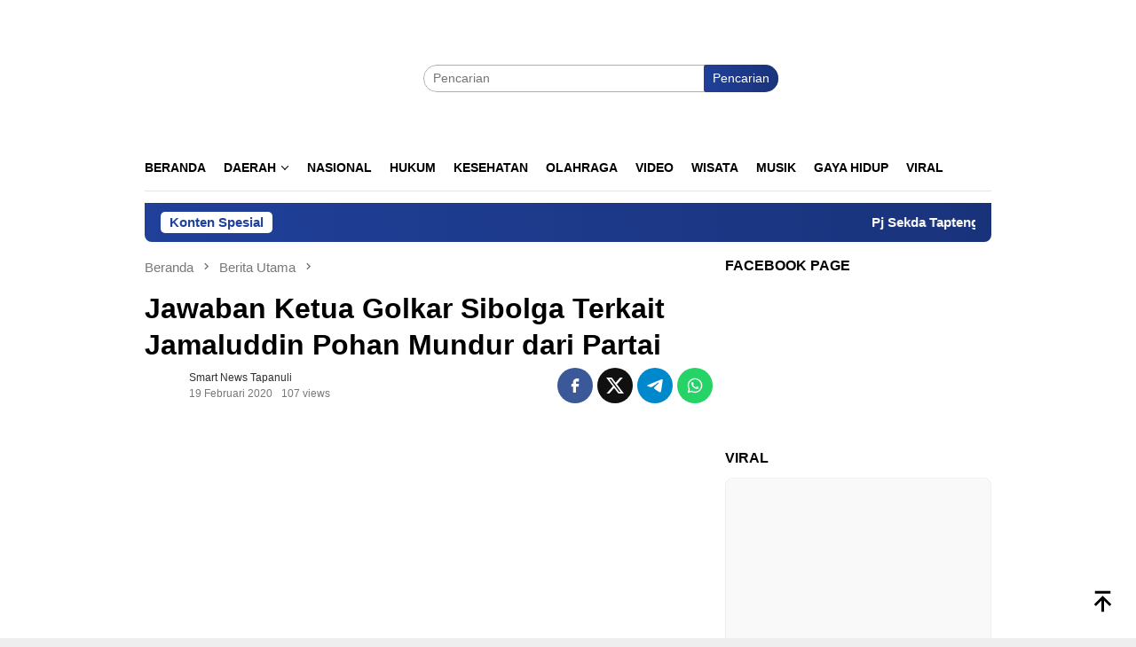

--- FILE ---
content_type: text/html; charset=UTF-8
request_url: https://smartnewstapanuli.com/2020/02/19/jawaban-ketua-golkar-sibolga-terkait-jamaluddin-pohan-mundur-dari-partai/
body_size: 22397
content:
<!DOCTYPE html><html lang="id" prefix="og: https://ogp.me/ns#"><head itemscope="itemscope" itemtype="http://schema.org/WebSite"><meta charset="UTF-8"><link data-optimized="2" rel="stylesheet" href="https://smartnewstapanuli.com/wp-content/litespeed/css/0f61f80dcd50674ed0c8b49ff9e81a30.css?ver=d9b9e" /><meta name="viewport" content="width=device-width, initial-scale=1"><link rel="profile" href="http://gmpg.org/xfn/11"><title>Jawaban Ketua Golkar Sibolga Terkait Jamaluddin Pohan Mundur Dari Partai - Smart News Tapanuli</title><meta name="description" content="SmartNews, Sibolga – Ketua DPD Partai Golkar Kota Sibolga, Jamil Zeb Tumori mengaku belum mendengar kabar bahwa Jamaluddin Pohan akan mundur dari jabatannya"/><meta name="robots" content="follow, index, max-snippet:-1, max-video-preview:-1, max-image-preview:large"/><link rel="canonical" href="https://smartnewstapanuli.com/2020/02/19/jawaban-ketua-golkar-sibolga-terkait-jamaluddin-pohan-mundur-dari-partai/" /><meta property="og:locale" content="id_ID" /><meta property="og:type" content="article" /><meta property="og:title" content="Jawaban Ketua Golkar Sibolga Terkait Jamaluddin Pohan Mundur Dari Partai - Smart News Tapanuli" /><meta property="og:description" content="SmartNews, Sibolga – Ketua DPD Partai Golkar Kota Sibolga, Jamil Zeb Tumori mengaku belum mendengar kabar bahwa Jamaluddin Pohan akan mundur dari jabatannya" /><meta property="og:url" content="https://smartnewstapanuli.com/2020/02/19/jawaban-ketua-golkar-sibolga-terkait-jamaluddin-pohan-mundur-dari-partai/" /><meta property="og:site_name" content="Smart News Tapanuli" /><meta property="article:publisher" content="https://www.facebook.com/smartnewstapanulii" /><meta property="article:author" content="https://www.facebook.com/smartnewstapanulii" /><meta property="article:tag" content="Golkar" /><meta property="article:tag" content="Golkar Sibolga" /><meta property="article:tag" content="Jamaluddin Pohan" /><meta property="article:tag" content="Jamil Zeb Tumori" /><meta property="article:tag" content="Partai Golkar Sibolga" /><meta property="article:section" content="Berita Utama" /><meta property="og:updated_time" content="2020-02-19T12:34:11+07:00" /><meta property="og:image" content="https://smartnewstapanuli.com/wp-content/uploads/2020/02/jamil-zeb-tumori.jpg" /><meta property="og:image:secure_url" content="https://smartnewstapanuli.com/wp-content/uploads/2020/02/jamil-zeb-tumori.jpg" /><meta property="og:image:width" content="700" /><meta property="og:image:height" content="528" /><meta property="og:image:alt" content="Jawaban Ketua Golkar Sibolga Terkait Jamaluddin Pohan Mundur dari Partai" /><meta property="og:image:type" content="image/jpeg" /><meta property="article:published_time" content="2020-02-19T11:36:01+07:00" /><meta property="article:modified_time" content="2020-02-19T12:34:11+07:00" /><meta name="twitter:card" content="summary_large_image" /><meta name="twitter:title" content="Jawaban Ketua Golkar Sibolga Terkait Jamaluddin Pohan Mundur Dari Partai - Smart News Tapanuli" /><meta name="twitter:description" content="SmartNews, Sibolga – Ketua DPD Partai Golkar Kota Sibolga, Jamil Zeb Tumori mengaku belum mendengar kabar bahwa Jamaluddin Pohan akan mundur dari jabatannya" /><meta name="twitter:image" content="https://smartnewstapanuli.com/wp-content/uploads/2020/02/jamil-zeb-tumori.jpg" /><meta name="twitter:label1" content="Ditulis oleh" /><meta name="twitter:data1" content="Smart News Tapanuli" /><meta name="twitter:label2" content="Waktunya membaca" /><meta name="twitter:data2" content="1 menit" /> <script type="application/ld+json" class="rank-math-schema-pro">{"@context":"https://schema.org","@graph":[{"@type":"Organization","@id":"https://smartnewstapanuli.com/#organization","name":"PT. SMART TAPANULI PERKASA","url":"https://smartnewstapanuli.com","sameAs":["https://www.facebook.com/smartnewstapanulii"],"email":"info@smartnewstapanuli.com","logo":{"@type":"ImageObject","@id":"https://smartnewstapanuli.com/#logo","url":"https://smartnewstapanuli.com/wp-content/uploads/2021/03/smartn-1.png","contentUrl":"https://smartnewstapanuli.com/wp-content/uploads/2021/03/smartn-1.png","caption":"Smart News Tapanuli","inLanguage":"id","width":"314","height":"63"}},{"@type":"WebSite","@id":"https://smartnewstapanuli.com/#website","url":"https://smartnewstapanuli.com","name":"Smart News Tapanuli","publisher":{"@id":"https://smartnewstapanuli.com/#organization"},"inLanguage":"id"},{"@type":"ImageObject","@id":"https://smartnewstapanuli.com/wp-content/uploads/2020/02/jamil-zeb-tumori.jpg","url":"https://smartnewstapanuli.com/wp-content/uploads/2020/02/jamil-zeb-tumori.jpg","width":"700","height":"528","inLanguage":"id"},{"@type":"WebPage","@id":"https://smartnewstapanuli.com/2020/02/19/jawaban-ketua-golkar-sibolga-terkait-jamaluddin-pohan-mundur-dari-partai/#webpage","url":"https://smartnewstapanuli.com/2020/02/19/jawaban-ketua-golkar-sibolga-terkait-jamaluddin-pohan-mundur-dari-partai/","name":"Jawaban Ketua Golkar Sibolga Terkait Jamaluddin Pohan Mundur Dari Partai - Smart News Tapanuli","datePublished":"2020-02-19T11:36:01+07:00","dateModified":"2020-02-19T12:34:11+07:00","isPartOf":{"@id":"https://smartnewstapanuli.com/#website"},"primaryImageOfPage":{"@id":"https://smartnewstapanuli.com/wp-content/uploads/2020/02/jamil-zeb-tumori.jpg"},"inLanguage":"id"},{"@type":"Person","@id":"https://smartnewstapanuli.com/author/smartnewstapanuli/","name":"Smart News Tapanuli","url":"https://smartnewstapanuli.com/author/smartnewstapanuli/","image":{"@type":"ImageObject","@id":"https://smartnewstapanuli.com/wp-content/litespeed/avatar/a099f78e1fe478cd137cd7074276b784.jpg?ver=1769373677","url":"https://smartnewstapanuli.com/wp-content/litespeed/avatar/a099f78e1fe478cd137cd7074276b784.jpg?ver=1769373677","caption":"Smart News Tapanuli","inLanguage":"id"},"sameAs":["https://www.smartnewstapanuli.com"],"worksFor":{"@id":"https://smartnewstapanuli.com/#organization"}},{"@type":"BlogPosting","headline":"Jawaban Ketua Golkar Sibolga Terkait Jamaluddin Pohan Mundur Dari Partai - Smart News Tapanuli","datePublished":"2020-02-19T11:36:01+07:00","dateModified":"2020-02-19T12:34:11+07:00","author":{"@id":"https://smartnewstapanuli.com/author/smartnewstapanuli/","name":"Smart News Tapanuli"},"publisher":{"@id":"https://smartnewstapanuli.com/#organization"},"description":"SmartNews, Sibolga \u2013 Ketua DPD Partai Golkar Kota Sibolga, Jamil Zeb Tumori mengaku belum mendengar kabar bahwa Jamaluddin Pohan akan mundur dari jabatannya","name":"Jawaban Ketua Golkar Sibolga Terkait Jamaluddin Pohan Mundur Dari Partai - Smart News Tapanuli","@id":"https://smartnewstapanuli.com/2020/02/19/jawaban-ketua-golkar-sibolga-terkait-jamaluddin-pohan-mundur-dari-partai/#richSnippet","isPartOf":{"@id":"https://smartnewstapanuli.com/2020/02/19/jawaban-ketua-golkar-sibolga-terkait-jamaluddin-pohan-mundur-dari-partai/#webpage"},"image":{"@id":"https://smartnewstapanuli.com/wp-content/uploads/2020/02/jamil-zeb-tumori.jpg"},"inLanguage":"id","mainEntityOfPage":{"@id":"https://smartnewstapanuli.com/2020/02/19/jawaban-ketua-golkar-sibolga-terkait-jamaluddin-pohan-mundur-dari-partai/#webpage"}}]}</script> <link rel='dns-prefetch' href='//www.googletagmanager.com' /><link rel='dns-prefetch' href='//fonts.googleapis.com' /><link rel='dns-prefetch' href='//pagead2.googlesyndication.com' /><link rel="alternate" type="application/rss+xml" title="Smart News Tapanuli &raquo; Feed" href="https://smartnewstapanuli.com/feed/" /><link rel="alternate" type="application/rss+xml" title="Smart News Tapanuli &raquo; Umpan Komentar" href="https://smartnewstapanuli.com/comments/feed/" /><link rel="alternate" type="application/rss+xml" title="Smart News Tapanuli &raquo; Jawaban Ketua Golkar Sibolga Terkait Jamaluddin Pohan Mundur dari Partai Umpan Komentar" href="https://smartnewstapanuli.com/2020/02/19/jawaban-ketua-golkar-sibolga-terkait-jamaluddin-pohan-mundur-dari-partai/feed/" /> <script type="litespeed/javascript" data-src='https://www.googletagmanager.com/gtag/js?id=G-454BLSXGMR' id='google_gtagjs-js'></script> <script id='google_gtagjs-js-after' type="litespeed/javascript">window.dataLayer=window.dataLayer||[];function gtag(){dataLayer.push(arguments)}
gtag("set","linker",{"domains":["smartnewstapanuli.com"]});gtag("js",new Date());gtag("set","developer_id.dZTNiMT",!0);gtag("config","G-454BLSXGMR")</script> <link rel="https://api.w.org/" href="https://smartnewstapanuli.com/wp-json/" /><link rel="alternate" type="application/json" href="https://smartnewstapanuli.com/wp-json/wp/v2/posts/33964" /><link rel="EditURI" type="application/rsd+xml" title="RSD" href="https://smartnewstapanuli.com/xmlrpc.php?rsd" /><link rel="wlwmanifest" type="application/wlwmanifest+xml" href="https://smartnewstapanuli.com/wp-includes/wlwmanifest.xml" /><meta name="generator" content="WordPress 6.1.9" /><link rel='shortlink' href='https://smartnewstapanuli.com/?p=33964' /><link rel="alternate" type="application/json+oembed" href="https://smartnewstapanuli.com/wp-json/oembed/1.0/embed?url=https%3A%2F%2Fsmartnewstapanuli.com%2F2020%2F02%2F19%2Fjawaban-ketua-golkar-sibolga-terkait-jamaluddin-pohan-mundur-dari-partai%2F" /><link rel="alternate" type="text/xml+oembed" href="https://smartnewstapanuli.com/wp-json/oembed/1.0/embed?url=https%3A%2F%2Fsmartnewstapanuli.com%2F2020%2F02%2F19%2Fjawaban-ketua-golkar-sibolga-terkait-jamaluddin-pohan-mundur-dari-partai%2F&#038;format=xml" /><meta name="generator" content="Site Kit by Google 1.170.0" /><script type="litespeed/javascript" data-src="//pagead2.googlesyndication.com/pagead/js/adsbygoogle.js"></script><link rel="pingback" href="https://smartnewstapanuli.com/xmlrpc.php"><meta name="google-adsense-platform-account" content="ca-host-pub-2644536267352236"><meta name="google-adsense-platform-domain" content="sitekit.withgoogle.com"> <script type="litespeed/javascript">(function(w,d,s,l,i){w[l]=w[l]||[];w[l].push({'gtm.start':new Date().getTime(),event:'gtm.js'});var f=d.getElementsByTagName(s)[0],j=d.createElement(s),dl=l!='dataLayer'?'&l='+l:'';j.async=!0;j.src='https://www.googletagmanager.com/gtm.js?id='+i+dl;f.parentNode.insertBefore(j,f)})(window,document,'script','dataLayer','GTM-5LVDH5G')</script>  <script="async" type="litespeed/javascript" data-src="https://pagead2.googlesyndication.com/pagead/js/adsbygoogle.js?client=ca-pub-1723031018759739&amp;host=ca-host-pub-2644536267352236" crossorigin="anonymous"></script> <link rel="icon" href="https://smartnewstapanuli.com/wp-content/uploads/2020/05/cropped-Admin-60x60.png" sizes="32x32" /><link rel="icon" href="https://smartnewstapanuli.com/wp-content/uploads/2020/05/cropped-Admin.png" sizes="192x192" /><link rel="apple-touch-icon" href="https://smartnewstapanuli.com/wp-content/uploads/2020/05/cropped-Admin.png" /><meta name="msapplication-TileImage" content="https://smartnewstapanuli.com/wp-content/uploads/2020/05/cropped-Admin.png" />
<noscript><style id="rocket-lazyload-nojs-css">.rll-youtube-player, [data-lazy-src]{display:none !important;}</style></noscript></head><body class="post-template-default single single-post postid-33964 single-format-standard gmr-theme idtheme kentooz gmr-sticky group-blog" itemscope="itemscope" itemtype="http://schema.org/WebPage">
<noscript>
<iframe data-lazyloaded="1" src="about:blank" data-litespeed-src="https://www.googletagmanager.com/ns.html?id=GTM-5LVDH5G" height="0" width="0" style="display:none;visibility:hidden"></iframe>
</noscript>
<svg xmlns="http://www.w3.org/2000/svg" viewBox="0 0 0 0" width="0" height="0" focusable="false" role="none" style="visibility: hidden; position: absolute; left: -9999px; overflow: hidden;" ><defs><filter id="wp-duotone-dark-grayscale"><feColorMatrix color-interpolation-filters="sRGB" type="matrix" values=" .299 .587 .114 0 0 .299 .587 .114 0 0 .299 .587 .114 0 0 .299 .587 .114 0 0 " /><feComponentTransfer color-interpolation-filters="sRGB" ><feFuncR type="table" tableValues="0 0.49803921568627" /><feFuncG type="table" tableValues="0 0.49803921568627" /><feFuncB type="table" tableValues="0 0.49803921568627" /><feFuncA type="table" tableValues="1 1" /></feComponentTransfer><feComposite in2="SourceGraphic" operator="in" /></filter></defs></svg><svg xmlns="http://www.w3.org/2000/svg" viewBox="0 0 0 0" width="0" height="0" focusable="false" role="none" style="visibility: hidden; position: absolute; left: -9999px; overflow: hidden;" ><defs><filter id="wp-duotone-grayscale"><feColorMatrix color-interpolation-filters="sRGB" type="matrix" values=" .299 .587 .114 0 0 .299 .587 .114 0 0 .299 .587 .114 0 0 .299 .587 .114 0 0 " /><feComponentTransfer color-interpolation-filters="sRGB" ><feFuncR type="table" tableValues="0 1" /><feFuncG type="table" tableValues="0 1" /><feFuncB type="table" tableValues="0 1" /><feFuncA type="table" tableValues="1 1" /></feComponentTransfer><feComposite in2="SourceGraphic" operator="in" /></filter></defs></svg><svg xmlns="http://www.w3.org/2000/svg" viewBox="0 0 0 0" width="0" height="0" focusable="false" role="none" style="visibility: hidden; position: absolute; left: -9999px; overflow: hidden;" ><defs><filter id="wp-duotone-purple-yellow"><feColorMatrix color-interpolation-filters="sRGB" type="matrix" values=" .299 .587 .114 0 0 .299 .587 .114 0 0 .299 .587 .114 0 0 .299 .587 .114 0 0 " /><feComponentTransfer color-interpolation-filters="sRGB" ><feFuncR type="table" tableValues="0.54901960784314 0.98823529411765" /><feFuncG type="table" tableValues="0 1" /><feFuncB type="table" tableValues="0.71764705882353 0.25490196078431" /><feFuncA type="table" tableValues="1 1" /></feComponentTransfer><feComposite in2="SourceGraphic" operator="in" /></filter></defs></svg><svg xmlns="http://www.w3.org/2000/svg" viewBox="0 0 0 0" width="0" height="0" focusable="false" role="none" style="visibility: hidden; position: absolute; left: -9999px; overflow: hidden;" ><defs><filter id="wp-duotone-blue-red"><feColorMatrix color-interpolation-filters="sRGB" type="matrix" values=" .299 .587 .114 0 0 .299 .587 .114 0 0 .299 .587 .114 0 0 .299 .587 .114 0 0 " /><feComponentTransfer color-interpolation-filters="sRGB" ><feFuncR type="table" tableValues="0 1" /><feFuncG type="table" tableValues="0 0.27843137254902" /><feFuncB type="table" tableValues="0.5921568627451 0.27843137254902" /><feFuncA type="table" tableValues="1 1" /></feComponentTransfer><feComposite in2="SourceGraphic" operator="in" /></filter></defs></svg><svg xmlns="http://www.w3.org/2000/svg" viewBox="0 0 0 0" width="0" height="0" focusable="false" role="none" style="visibility: hidden; position: absolute; left: -9999px; overflow: hidden;" ><defs><filter id="wp-duotone-midnight"><feColorMatrix color-interpolation-filters="sRGB" type="matrix" values=" .299 .587 .114 0 0 .299 .587 .114 0 0 .299 .587 .114 0 0 .299 .587 .114 0 0 " /><feComponentTransfer color-interpolation-filters="sRGB" ><feFuncR type="table" tableValues="0 0" /><feFuncG type="table" tableValues="0 0.64705882352941" /><feFuncB type="table" tableValues="0 1" /><feFuncA type="table" tableValues="1 1" /></feComponentTransfer><feComposite in2="SourceGraphic" operator="in" /></filter></defs></svg><svg xmlns="http://www.w3.org/2000/svg" viewBox="0 0 0 0" width="0" height="0" focusable="false" role="none" style="visibility: hidden; position: absolute; left: -9999px; overflow: hidden;" ><defs><filter id="wp-duotone-magenta-yellow"><feColorMatrix color-interpolation-filters="sRGB" type="matrix" values=" .299 .587 .114 0 0 .299 .587 .114 0 0 .299 .587 .114 0 0 .299 .587 .114 0 0 " /><feComponentTransfer color-interpolation-filters="sRGB" ><feFuncR type="table" tableValues="0.78039215686275 1" /><feFuncG type="table" tableValues="0 0.94901960784314" /><feFuncB type="table" tableValues="0.35294117647059 0.47058823529412" /><feFuncA type="table" tableValues="1 1" /></feComponentTransfer><feComposite in2="SourceGraphic" operator="in" /></filter></defs></svg><svg xmlns="http://www.w3.org/2000/svg" viewBox="0 0 0 0" width="0" height="0" focusable="false" role="none" style="visibility: hidden; position: absolute; left: -9999px; overflow: hidden;" ><defs><filter id="wp-duotone-purple-green"><feColorMatrix color-interpolation-filters="sRGB" type="matrix" values=" .299 .587 .114 0 0 .299 .587 .114 0 0 .299 .587 .114 0 0 .299 .587 .114 0 0 " /><feComponentTransfer color-interpolation-filters="sRGB" ><feFuncR type="table" tableValues="0.65098039215686 0.40392156862745" /><feFuncG type="table" tableValues="0 1" /><feFuncB type="table" tableValues="0.44705882352941 0.4" /><feFuncA type="table" tableValues="1 1" /></feComponentTransfer><feComposite in2="SourceGraphic" operator="in" /></filter></defs></svg><svg xmlns="http://www.w3.org/2000/svg" viewBox="0 0 0 0" width="0" height="0" focusable="false" role="none" style="visibility: hidden; position: absolute; left: -9999px; overflow: hidden;" ><defs><filter id="wp-duotone-blue-orange"><feColorMatrix color-interpolation-filters="sRGB" type="matrix" values=" .299 .587 .114 0 0 .299 .587 .114 0 0 .299 .587 .114 0 0 .299 .587 .114 0 0 " /><feComponentTransfer color-interpolation-filters="sRGB" ><feFuncR type="table" tableValues="0.098039215686275 1" /><feFuncG type="table" tableValues="0 0.66274509803922" /><feFuncB type="table" tableValues="0.84705882352941 0.41960784313725" /><feFuncA type="table" tableValues="1 1" /></feComponentTransfer><feComposite in2="SourceGraphic" operator="in" /></filter></defs></svg><div id="full-container">
<a class="skip-link screen-reader-text" href="#main">Loncat ke konten</a><header id="masthead" class="site-header" role="banner" itemscope="itemscope" itemtype="http://schema.org/WPHeader"><div class="container"><div class="clearfix gmr-headwrapper"><div class="list-table clearfix"><div class="table-row"><div class="table-cell onlymobile-menu">
<a id="gmr-responsive-menu" href="#menus" rel="nofollow" title="Menu Mobile"><svg xmlns="http://www.w3.org/2000/svg" xmlns:xlink="http://www.w3.org/1999/xlink" aria-hidden="true" role="img" width="1em" height="1em" preserveAspectRatio="xMidYMid meet" viewBox="0 0 24 24"><path d="M3 6h18v2H3V6m0 5h18v2H3v-2m0 5h18v2H3v-2z" fill="currentColor"/></svg><span class="screen-reader-text">Menu Mobile</span></a></div><div class="close-topnavmenu-wrap"><a id="close-topnavmenu-button" rel="nofollow" href="#"><svg xmlns="http://www.w3.org/2000/svg" xmlns:xlink="http://www.w3.org/1999/xlink" aria-hidden="true" role="img" width="1em" height="1em" preserveAspectRatio="xMidYMid meet" viewBox="0 0 24 24"><path d="M12 20c-4.41 0-8-3.59-8-8s3.59-8 8-8s8 3.59 8 8s-3.59 8-8 8m0-18C6.47 2 2 6.47 2 12s4.47 10 10 10s10-4.47 10-10S17.53 2 12 2m2.59 6L12 10.59L9.41 8L8 9.41L10.59 12L8 14.59L9.41 16L12 13.41L14.59 16L16 14.59L13.41 12L16 9.41L14.59 8z" fill="currentColor"/></svg></a></div><div class="table-cell gmr-logo"><div class="logo-wrap">
<a href="https://smartnewstapanuli.com/" class="custom-logo-link" itemprop="url" title="Smart News Tapanuli">
<img src="data:image/svg+xml,%3Csvg%20xmlns='http://www.w3.org/2000/svg'%20viewBox='0%200%200%200'%3E%3C/svg%3E" alt="Smart News Tapanuli" title="Smart News Tapanuli" data-lazy-src="https://smartnewstapanuli.com/wp-content/uploads/2020/01/sntnew-1-1.png" /><noscript><img src="https://smartnewstapanuli.com/wp-content/uploads/2020/01/sntnew-1-1.png" alt="Smart News Tapanuli" title="Smart News Tapanuli" /></noscript>
</a></div></div><div class="table-cell search">
<a id="search-menu-button-top" class="responsive-searchbtn pull-right" href="#" rel="nofollow"><svg xmlns="http://www.w3.org/2000/svg" xmlns:xlink="http://www.w3.org/1999/xlink" aria-hidden="true" role="img" width="1em" height="1em" preserveAspectRatio="xMidYMid meet" viewBox="0 0 24 24"><g fill="none"><path d="M21 21l-4.486-4.494M19 10.5a8.5 8.5 0 1 1-17 0a8.5 8.5 0 0 1 17 0z" stroke="currentColor" stroke-width="2" stroke-linecap="round"/></g></svg></a><form method="get" id="search-topsearchform-container" class="gmr-searchform searchform topsearchform" action="https://smartnewstapanuli.com/">
<input type="text" name="s" id="s" placeholder="Pencarian" />
<button type="submit" class="topsearch-submit">Pencarian</button></form></div><div class="table-cell gmr-table-date">
<span class="gmr-top-date pull-right" data-lang="id"></span></div></div></div></div></div></header><div class="top-header"><div class="container"><div class="gmr-menuwrap mainwrap-menu clearfix"><nav id="site-navigation" class="gmr-mainmenu" role="navigation" itemscope="itemscope" itemtype="http://schema.org/SiteNavigationElement"><ul id="primary-menu" class="menu"><li class="menu-item menu-item-type-menulogo-btn gmr-menulogo-btn"><a href="https://smartnewstapanuli.com/" id="menulogo-button" itemprop="url" title="Smart News Tapanuli"><img src="data:image/svg+xml,%3Csvg%20xmlns='http://www.w3.org/2000/svg'%20viewBox='0%200%200%200'%3E%3C/svg%3E" alt="Smart News Tapanuli" title="Smart News Tapanuli" itemprop="image" data-lazy-src="https://smartnewstapanuli.com/wp-content/uploads/2020/01/sntnew-1-1.png" /><noscript><img src="https://smartnewstapanuli.com/wp-content/uploads/2020/01/sntnew-1-1.png" alt="Smart News Tapanuli" title="Smart News Tapanuli" itemprop="image" /></noscript></a></li><li id="menu-item-8350" class="menu-item menu-item-type-custom menu-item-object-custom menu-item-home menu-item-8350"><a href="https://smartnewstapanuli.com/" itemprop="url"><span itemprop="name">Beranda</span></a></li><li id="menu-item-38318" class="menu-item menu-item-type-taxonomy menu-item-object-category current-post-ancestor menu-item-has-children menu-item-38318"><a href="https://smartnewstapanuli.com/category/daerah/" itemprop="url"><span itemprop="name">Daerah</span></a><ul class="sub-menu"><li id="menu-item-38322" class="menu-item menu-item-type-taxonomy menu-item-object-category current-post-ancestor current-menu-parent current-post-parent menu-item-38322"><a href="https://smartnewstapanuli.com/category/daerah/sibolga/" itemprop="url"><span itemprop="name">Sibolga</span></a></li><li id="menu-item-38324" class="menu-item menu-item-type-taxonomy menu-item-object-category menu-item-38324"><a href="https://smartnewstapanuli.com/category/daerah/tapteng/" itemprop="url"><span itemprop="name">Tapteng</span></a></li><li id="menu-item-38325" class="menu-item menu-item-type-taxonomy menu-item-object-category menu-item-38325"><a href="https://smartnewstapanuli.com/category/daerah/taput/" itemprop="url"><span itemprop="name">Taput</span></a></li><li id="menu-item-38323" class="menu-item menu-item-type-taxonomy menu-item-object-category menu-item-38323"><a href="https://smartnewstapanuli.com/category/daerah/tabagsel/" itemprop="url"><span itemprop="name">Tabagsel</span></a></li><li id="menu-item-38326" class="menu-item menu-item-type-taxonomy menu-item-object-category menu-item-38326"><a href="https://smartnewstapanuli.com/category/daerah/tobasa/" itemprop="url"><span itemprop="name">Tobasa</span></a></li><li id="menu-item-38321" class="menu-item menu-item-type-taxonomy menu-item-object-category menu-item-38321"><a href="https://smartnewstapanuli.com/category/daerah/samosir/" itemprop="url"><span itemprop="name">Samosir</span></a></li><li id="menu-item-38320" class="menu-item menu-item-type-taxonomy menu-item-object-category menu-item-38320"><a href="https://smartnewstapanuli.com/category/daerah/nias/" itemprop="url"><span itemprop="name">Nias</span></a></li><li id="menu-item-38319" class="menu-item menu-item-type-taxonomy menu-item-object-category menu-item-38319"><a href="https://smartnewstapanuli.com/category/daerah/humbahas/" itemprop="url"><span itemprop="name">Humbahas</span></a></li></ul></li><li id="menu-item-5207" class="menu-item menu-item-type-taxonomy menu-item-object-category menu-item-5207"><a href="https://smartnewstapanuli.com/category/nasional/" itemprop="url"><span itemprop="name">Nasional</span></a></li><li id="menu-item-5205" class="menu-item menu-item-type-taxonomy menu-item-object-category menu-item-5205"><a href="https://smartnewstapanuli.com/category/hukum/" itemprop="url"><span itemprop="name">Hukum</span></a></li><li id="menu-item-5206" class="menu-item menu-item-type-taxonomy menu-item-object-category menu-item-5206"><a href="https://smartnewstapanuli.com/category/kesehatan/" itemprop="url"><span itemprop="name">Kesehatan</span></a></li><li id="menu-item-5208" class="menu-item menu-item-type-taxonomy menu-item-object-category menu-item-5208"><a href="https://smartnewstapanuli.com/category/olahraga/" itemprop="url"><span itemprop="name">Olahraga</span></a></li><li id="menu-item-5210" class="menu-item menu-item-type-taxonomy menu-item-object-category menu-item-5210"><a href="https://smartnewstapanuli.com/category/video/" itemprop="url"><span itemprop="name">Video</span></a></li><li id="menu-item-5211" class="menu-item menu-item-type-taxonomy menu-item-object-category menu-item-5211"><a href="https://smartnewstapanuli.com/category/wisata/" itemprop="url"><span itemprop="name">Wisata</span></a></li><li id="menu-item-7580" class="menu-item menu-item-type-taxonomy menu-item-object-category menu-item-7580"><a href="https://smartnewstapanuli.com/category/musik/" itemprop="url"><span itemprop="name">Musik</span></a></li><li id="menu-item-5213" class="menu-item menu-item-type-taxonomy menu-item-object-category menu-item-5213"><a href="https://smartnewstapanuli.com/category/gaya-hidup/" itemprop="url"><span itemprop="name">Gaya Hidup</span></a></li><li id="menu-item-38328" class="menu-item menu-item-type-taxonomy menu-item-object-category menu-item-38328"><a href="https://smartnewstapanuli.com/category/viral/" itemprop="url"><span itemprop="name">VIRAL</span></a></li><li class="menu-item menu-item-type-search-btn gmr-search-btn pull-right"><a id="search-menu-button" href="#" rel="nofollow"><svg xmlns="http://www.w3.org/2000/svg" xmlns:xlink="http://www.w3.org/1999/xlink" aria-hidden="true" role="img" width="1em" height="1em" preserveAspectRatio="xMidYMid meet" viewBox="0 0 24 24"><g fill="none"><path d="M21 21l-4.486-4.494M19 10.5a8.5 8.5 0 1 1-17 0a8.5 8.5 0 0 1 17 0z" stroke="currentColor" stroke-width="2" stroke-linecap="round"/></g></svg></a><div class="search-dropdown search" id="search-dropdown-container"><form method="get" class="gmr-searchform searchform" action="https://smartnewstapanuli.com/"><input type="text" name="s" id="s" placeholder="Pencarian" /></form></div></li></ul></nav></div><div class="gmr-menuwrap secondwrap-menu clearfix"><nav id="site-navigation" class="gmr-mainmenu" role="navigation" itemscope="itemscope" itemtype="http://schema.org/SiteNavigationElement"></nav></div></div></div><div class="site inner-wrap" id="site-container"><div class="container"><div class="gmr-topnotification"><div class="wrap-marquee"><div class="text-marquee">Konten Spesial</div><span class="marquee">				<a href="https://smartnewstapanuli.com/2024/04/16/pj-sekda-tapteng-sidak-asn-hari-pertama-kerja-ini-hasilnya/" class="gmr-recent-marquee" title="Pj Sekda Tapteng Sidak ASN Hari Pertama Kerja, Ini Hasilnya">Pj Sekda Tapteng Sidak ASN Hari Pertama Kerja, Ini Hasilnya</a>
<a href="https://smartnewstapanuli.com/2024/04/16/golkar-buka-pendaftaran-bacalon-bupati-dan-wakil-bupati-tapteng/" class="gmr-recent-marquee" title="Golkar Buka Pendaftaran Bacalon Bupati dan Wakil Bupati Tapteng">Golkar Buka Pendaftaran Bacalon Bupati dan Wakil Bupati Tapteng</a>
<a href="https://smartnewstapanuli.com/2024/04/14/konflik-ipk-dan-pkn-di-pancurbatu-begini-penjelasan-polisi/" class="gmr-recent-marquee" title="Konflik IPK dan PKN di Pancurbatu, Begini Penjelasan Polisi ">Konflik IPK dan PKN di Pancurbatu, Begini Penjelasan Polisi </a>
<a href="https://smartnewstapanuli.com/2024/04/11/532-warga-binaan-lapas-sibolga-terima-remisi-khusus-idul-fitri/" class="gmr-recent-marquee" title="532 Warga Binaan Lapas Sibolga Terima Remisi Khusus Idul Fitri">532 Warga Binaan Lapas Sibolga Terima Remisi Khusus Idul Fitri</a>
<a href="https://smartnewstapanuli.com/2024/04/10/pj-sekda-tapteng-hadiri-sholat-idul-fitri-1445-h-di-makorem-023-ks/" class="gmr-recent-marquee" title="Pj Sekda Tapteng Hadiri Sholat Idul Fitri 1445 H, di Makorem 023/KS">Pj Sekda Tapteng Hadiri Sholat Idul Fitri 1445 H, di Makorem 023/KS</a>
</span></div></div></div><div id="content" class="gmr-content"><div class="container"><div class="row"><div id="primary" class="col-md-main"><div class="content-area gmr-single-wrap"><div class="breadcrumbs" itemscope itemtype="https://schema.org/BreadcrumbList">
<span class="first-item" itemprop="itemListElement" itemscope itemtype="https://schema.org/ListItem">
<a itemscope itemtype="https://schema.org/WebPage" itemprop="item" itemid="https://smartnewstapanuli.com/" href="https://smartnewstapanuli.com/">
<span itemprop="name">Beranda</span>
</a>
<span itemprop="position" content="1"></span>
</span>
<span class="separator"><svg xmlns="http://www.w3.org/2000/svg" xmlns:xlink="http://www.w3.org/1999/xlink" aria-hidden="true" role="img" width="1em" height="1em" preserveAspectRatio="xMidYMid meet" viewBox="0 0 24 24"><path d="M8.59 16.59L13.17 12L8.59 7.41L10 6l6 6l-6 6l-1.41-1.41z" fill="currentColor"/></svg></span>
<span class="0-item" itemprop="itemListElement" itemscope itemtype="http://schema.org/ListItem">
<a itemscope itemtype="https://schema.org/WebPage" itemprop="item" itemid="https://smartnewstapanuli.com/category/berita-utama/" href="https://smartnewstapanuli.com/category/berita-utama/">
<span itemprop="name">Berita Utama</span>
</a>
<span itemprop="position" content="2"></span>
</span>
<span class="separator"><svg xmlns="http://www.w3.org/2000/svg" xmlns:xlink="http://www.w3.org/1999/xlink" aria-hidden="true" role="img" width="1em" height="1em" preserveAspectRatio="xMidYMid meet" viewBox="0 0 24 24"><path d="M8.59 16.59L13.17 12L8.59 7.41L10 6l6 6l-6 6l-1.41-1.41z" fill="currentColor"/></svg></span>
<span class="last-item" itemscope itemtype="https://schema.org/ListItem">
<span itemprop="name">Jawaban Ketua Golkar Sibolga Terkait Jamaluddin Pohan Mundur dari Partai</span>
<span itemprop="position" content="3"></span>
</span></div><main id="main" class="site-main" role="main"><div class="inner-container"><article id="post-33964" class="post-33964 post type-post status-publish format-standard has-post-thumbnail hentry category-berita-utama category-sibolga tag-golkar tag-golkar-sibolga tag-jamaluddin-pohan tag-jamil-zeb-tumori tag-partai-golkar-sibolga" itemscope="itemscope" itemtype="http://schema.org/CreativeWork"><div class="gmr-box-content gmr-single"><header class="entry-header"><h1 class="entry-title" itemprop="headline">Jawaban Ketua Golkar Sibolga Terkait Jamaluddin Pohan Mundur dari Partai</h1><div class="list-table clearfix"><div class="table-row"><div class="table-cell gmr-gravatar-metasingle"><a class="url" href="https://smartnewstapanuli.com/author/smartnewstapanuli/" title="Permalink ke: Smart News Tapanuli" itemprop="url"><img alt='Gambar Gravatar' title='Gravatar' src="data:image/svg+xml,%3Csvg%20xmlns='http://www.w3.org/2000/svg'%20viewBox='0%200%2040%2040'%3E%3C/svg%3E" data-lazy-srcset='https://smartnewstapanuli.com/wp-content/litespeed/avatar/cda03c69f85341b13462580cded2521e.jpg?ver=1769373677 2x' class='avatar avatar-40 photo img-cicle' height='40' width='40' loading='lazy' decoding='async' data-lazy-src="https://smartnewstapanuli.com/wp-content/litespeed/avatar/90aa960e048e1bd28fac07e0c5d8e178.jpg?ver=1769373677"/><noscript><img alt='Gambar Gravatar' title='Gravatar' src='https://smartnewstapanuli.com/wp-content/litespeed/avatar/90aa960e048e1bd28fac07e0c5d8e178.jpg?ver=1769373677' srcset='https://smartnewstapanuli.com/wp-content/litespeed/avatar/cda03c69f85341b13462580cded2521e.jpg?ver=1769373677 2x' class='avatar avatar-40 photo img-cicle' height='40' width='40' loading='lazy' decoding='async'/></noscript></a></div><div class="table-cell gmr-content-metasingle"><div class="posted-by"> <span class="entry-author vcard" itemprop="author" itemscope="itemscope" itemtype="http://schema.org/person"><a class="url fn n" href="https://smartnewstapanuli.com/author/smartnewstapanuli/" title="Permalink ke: Smart News Tapanuli" itemprop="url"><span itemprop="name">Smart News Tapanuli</span></a></span></div><div class="posted-on"><time class="entry-date published" itemprop="datePublished" datetime="2020-02-19T11:36:01+07:00">19 Februari 2020</time><time class="updated" datetime="2020-02-19T12:34:11+07:00">19 Februari 2020</time><span class="meta-view">107 views</span></div></div><div class="table-cell gmr-content-share"><div class="pull-right"><ul class="gmr-socialicon-share"><li class="facebook"><a href="https://www.facebook.com/sharer/sharer.php?u=https%3A%2F%2Fsmartnewstapanuli.com%2F2020%2F02%2F19%2Fjawaban-ketua-golkar-sibolga-terkait-jamaluddin-pohan-mundur-dari-partai%2F" rel="nofollow" title="Sebarkan ini"><svg xmlns="http://www.w3.org/2000/svg" xmlns:xlink="http://www.w3.org/1999/xlink" aria-hidden="true" role="img" width="1em" height="1em" preserveAspectRatio="xMidYMid meet" viewBox="0 0 24 24"><g fill="none"><path d="M9.198 21.5h4v-8.01h3.604l.396-3.98h-4V7.5a1 1 0 0 1 1-1h3v-4h-3a5 5 0 0 0-5 5v2.01h-2l-.396 3.98h2.396v8.01z" fill="currentColor"/></g></svg></a></li><li class="twitter"><a href="https://twitter.com/intent/tweet?url=https%3A%2F%2Fsmartnewstapanuli.com%2F2020%2F02%2F19%2Fjawaban-ketua-golkar-sibolga-terkait-jamaluddin-pohan-mundur-dari-partai%2F&amp;text=Jawaban%20Ketua%20Golkar%20Sibolga%20Terkait%20Jamaluddin%20Pohan%20Mundur%20dari%20Partai" rel="nofollow" title="Tweet ini"><svg xmlns="http://www.w3.org/2000/svg" aria-hidden="true" role="img" width="1em" height="1em" viewBox="0 0 24 24"><path fill="currentColor" d="M18.901 1.153h3.68l-8.04 9.19L24 22.846h-7.406l-5.8-7.584l-6.638 7.584H.474l8.6-9.83L0 1.154h7.594l5.243 6.932ZM17.61 20.644h2.039L6.486 3.24H4.298Z"/></svg></a></li><li class="telegram"><a href="https://t.me/share/url?url=https%3A%2F%2Fsmartnewstapanuli.com%2F2020%2F02%2F19%2Fjawaban-ketua-golkar-sibolga-terkait-jamaluddin-pohan-mundur-dari-partai%2F&amp;text=Jawaban%20Ketua%20Golkar%20Sibolga%20Terkait%20Jamaluddin%20Pohan%20Mundur%20dari%20Partai" target="_blank" rel="nofollow" title="Telegram Share"><svg xmlns="http://www.w3.org/2000/svg" xmlns:xlink="http://www.w3.org/1999/xlink" aria-hidden="true" role="img" width="1em" height="1em" preserveAspectRatio="xMidYMid meet" viewBox="0 0 48 48"><path d="M41.42 7.309s3.885-1.515 3.56 2.164c-.107 1.515-1.078 6.818-1.834 12.553l-2.59 16.99s-.216 2.489-2.159 2.922c-1.942.432-4.856-1.515-5.396-1.948c-.432-.325-8.094-5.195-10.792-7.575c-.756-.65-1.62-1.948.108-3.463L33.648 18.13c1.295-1.298 2.59-4.328-2.806-.649l-15.11 10.28s-1.727 1.083-4.964.109l-7.016-2.165s-2.59-1.623 1.835-3.246c10.793-5.086 24.068-10.28 35.831-15.15z" fill="#000"/></svg></a></li><li class="whatsapp"><a href="https://api.whatsapp.com/send?text=Jawaban%20Ketua%20Golkar%20Sibolga%20Terkait%20Jamaluddin%20Pohan%20Mundur%20dari%20Partai https%3A%2F%2Fsmartnewstapanuli.com%2F2020%2F02%2F19%2Fjawaban-ketua-golkar-sibolga-terkait-jamaluddin-pohan-mundur-dari-partai%2F" rel="nofollow" title="WhatsApp ini"><svg xmlns="http://www.w3.org/2000/svg" xmlns:xlink="http://www.w3.org/1999/xlink" aria-hidden="true" role="img" width="1em" height="1em" preserveAspectRatio="xMidYMid meet" viewBox="0 0 24 24"><path d="M12.04 2c-5.46 0-9.91 4.45-9.91 9.91c0 1.75.46 3.45 1.32 4.95L2.05 22l5.25-1.38c1.45.79 3.08 1.21 4.74 1.21c5.46 0 9.91-4.45 9.91-9.91c0-2.65-1.03-5.14-2.9-7.01A9.816 9.816 0 0 0 12.04 2m.01 1.67c2.2 0 4.26.86 5.82 2.42a8.225 8.225 0 0 1 2.41 5.83c0 4.54-3.7 8.23-8.24 8.23c-1.48 0-2.93-.39-4.19-1.15l-.3-.17l-3.12.82l.83-3.04l-.2-.32a8.188 8.188 0 0 1-1.26-4.38c.01-4.54 3.7-8.24 8.25-8.24M8.53 7.33c-.16 0-.43.06-.66.31c-.22.25-.87.86-.87 2.07c0 1.22.89 2.39 1 2.56c.14.17 1.76 2.67 4.25 3.73c.59.27 1.05.42 1.41.53c.59.19 1.13.16 1.56.1c.48-.07 1.46-.6 1.67-1.18c.21-.58.21-1.07.15-1.18c-.07-.1-.23-.16-.48-.27c-.25-.14-1.47-.74-1.69-.82c-.23-.08-.37-.12-.56.12c-.16.25-.64.81-.78.97c-.15.17-.29.19-.53.07c-.26-.13-1.06-.39-2-1.23c-.74-.66-1.23-1.47-1.38-1.72c-.12-.24-.01-.39.11-.5c.11-.11.27-.29.37-.44c.13-.14.17-.25.25-.41c.08-.17.04-.31-.02-.43c-.06-.11-.56-1.35-.77-1.84c-.2-.48-.4-.42-.56-.43c-.14 0-.3-.01-.47-.01z" fill="currentColor"/></svg></a></li></ul></div></div></div></div></header><figure class="wp-caption alignnone single-thumbnail">
<img width="700" height="528" src="data:image/svg+xml,%3Csvg%20xmlns='http://www.w3.org/2000/svg'%20viewBox='0%200%20700%20528'%3E%3C/svg%3E" class="attachment-full size-full wp-post-image" alt="jamil zeb tumori" decoding="async" title="jamil zeb tumori" data-lazy-src="https://smartnewstapanuli.com/wp-content/uploads/2020/02/jamil-zeb-tumori.jpg"><noscript><img width="700" height="528" src="https://smartnewstapanuli.com/wp-content/uploads/2020/02/jamil-zeb-tumori.jpg" class="attachment-full size-full wp-post-image" alt="jamil zeb tumori" decoding="async" title="jamil zeb tumori"></noscript><figcaption class="wp-caption-textmain">Foto: Ketua DPD Partai Golkar Sibolga. (Dok-Istimewa)</figcaption></figure><div class="entry-content entry-content-single" itemprop="text"><div class="entry-main-single"><p><strong>SmartNews, Sibolga</strong> – Ketua DPD Partai Golkar Kota Sibolga, Jamil Zeb Tumori mengaku belum mendengar kabar bahwa Jamaluddin Pohan akan mundur dari jabatannya sebagai Ketua Dewan Pertimbangan Partai Golkar Sibolga.<p>“Belum tau kita,” kata Jamil mengawali keterangannya saat dihubungi <strong>SmartNews</strong>, Rabu.</p><div class="gmr-related-post gmr-gallery-related-insidepost"><div class="widget-title"><strong>Bacaan Lainnya</strong></div><ul><li><a href="https://smartnewstapanuli.com/2024/07/15/akrabnya-josmen-sitohang-dengan-bobby-nasution-di-bimtek-golkar-sumut/" itemprop="url" class="thumb-radius" title="Permalink ke: Akrabnya Josmen Sitohang dengan Bobby Nasution di Bimtek Golkar Sumut" rel="bookmark">Akrabnya Josmen Sitohang dengan Bobby Nasution di Bimtek Golkar Sumut</a></li><li><a href="https://smartnewstapanuli.com/2024/05/02/begini-reaksi-memori-diajak-jamil-berpasangan-di-pilkada-sibolga/" itemprop="url" class="thumb-radius" title="Permalink ke: Begini Reaksi Memori Diajak Jamil Berpasangan di Pilkada Sibolga" rel="bookmark">Begini Reaksi Memori Diajak Jamil Berpasangan di Pilkada Sibolga</a></li><li><a href="https://smartnewstapanuli.com/2024/04/16/lodewik-marpaung-ambil-formulir-pendaftaran-bacalon-bupati-tapteng-di-partai-golkar/" itemprop="url" class="thumb-radius" title="Permalink ke: Lodewik Marpaung Ambil Formulir Pendaftaran Bacalon Bupati Tapteng di Partai Golkar" rel="bookmark">Lodewik Marpaung Ambil Formulir Pendaftaran Bacalon Bupati Tapteng di Partai Golkar</a></li></ul></div><p>Terkait pengunduran Jamaluddin Pohan, Jamil mengaku bahwa tidak ada persoalan. “Tidak ada persoalan,” sebut Wakil Ketua DPRD Sibolga itu.<p>Namun Jamil mengungkapkan, dari awal rencana Jamaluddin Pohan maju sebagai Bakal Calon Wali Kota Sibolga, dia menyebut Jamaluddin Pohan tidak serius untuk mengambil Golkar.<p>“Dari awal dia (Jamaluddin Pohan) tidak serius mengambil Golkar,” kata Jamil yang belum bersedia merinci apa alasan ketidakseriusan dimaksud.<p>Sebelumnya, Selasa (18//2/2020) Jamaluddin Pohan telah membuat surat pengundurannya dari jabatan Ketua Dewan Pertimbangan Partai Golkar Sibolga.<div class="quads-location quads-ad64036 " id="quads-ad64036" style="float:none;margin:0px 3px 3px 3px;padding:0px 0px 0px 0px;"><ins class="adsbygoogle"
style="display:block;"
data-ad-format="auto"
data-ad-client="ca-pub-1723031018759739"
data-ad-slot="7772956303"></ins> <script type="litespeed/javascript">(adsbygoogle=window.adsbygoogle||[]).push({})</script> </div><p>Surat itu sudah ia tandatangani dan akan diserahkan ke Sekretaris Partai Golkar Kota Sibolga, hari ini, Rabu.<p>&#8220;Saya Jamaluddin Pohan dengan nomor keanggotaan 12010330072740063 menyatakan pengunduran diri dari kepengurusan serta keanggotaan Partai Golkar Kota Sibolga,&#8221; ucap Jamal kepada wartawan, kemarin.<p>Jamal mengungkapkan apa yang menjadi alasan mengundurkan diri dari Partai Golkar.<p>“Saya ingin fokus mengembangkan karir politik di tempat lain, biar bisa lebih nyaman,” ucapnya.<p>Dia mengucapkan terima kasih kepada Partai Golkar yang membesarkannya di dunia politik selama belasan tahun.<p>&#8220;Saya ucapkan terima kasih kepada Partai Golkar yang telah ikut serta membesarkan saya di dunia perpolitikan, sudah 17 tahun saya di Partai Golkar, perlu ada penyegaran,” tutupnya. (red)</div><footer class="entry-footer"><div class="tags-links"><a href="https://smartnewstapanuli.com/tag/golkar/" rel="tag">Golkar</a><a href="https://smartnewstapanuli.com/tag/golkar-sibolga/" rel="tag">Golkar Sibolga</a><a href="https://smartnewstapanuli.com/tag/jamaluddin-pohan/" rel="tag">Jamaluddin Pohan</a><a href="https://smartnewstapanuli.com/tag/jamil-zeb-tumori/" rel="tag">Jamil Zeb Tumori</a><a href="https://smartnewstapanuli.com/tag/partai-golkar-sibolga/" rel="tag">Partai Golkar Sibolga</a></div><div class="clearfix"><div class="pull-left"></div><div class="pull-right"><div class="share-text">Sebarkan</div><ul class="gmr-socialicon-share"><li class="facebook"><a href="https://www.facebook.com/sharer/sharer.php?u=https%3A%2F%2Fsmartnewstapanuli.com%2F2020%2F02%2F19%2Fjawaban-ketua-golkar-sibolga-terkait-jamaluddin-pohan-mundur-dari-partai%2F" rel="nofollow" title="Sebarkan ini"><svg xmlns="http://www.w3.org/2000/svg" xmlns:xlink="http://www.w3.org/1999/xlink" aria-hidden="true" role="img" width="1em" height="1em" preserveAspectRatio="xMidYMid meet" viewBox="0 0 24 24"><g fill="none"><path d="M9.198 21.5h4v-8.01h3.604l.396-3.98h-4V7.5a1 1 0 0 1 1-1h3v-4h-3a5 5 0 0 0-5 5v2.01h-2l-.396 3.98h2.396v8.01z" fill="currentColor"/></g></svg></a></li><li class="twitter"><a href="https://twitter.com/intent/tweet?url=https%3A%2F%2Fsmartnewstapanuli.com%2F2020%2F02%2F19%2Fjawaban-ketua-golkar-sibolga-terkait-jamaluddin-pohan-mundur-dari-partai%2F&amp;text=Jawaban%20Ketua%20Golkar%20Sibolga%20Terkait%20Jamaluddin%20Pohan%20Mundur%20dari%20Partai" rel="nofollow" title="Tweet ini"><svg xmlns="http://www.w3.org/2000/svg" aria-hidden="true" role="img" width="1em" height="1em" viewBox="0 0 24 24"><path fill="currentColor" d="M18.901 1.153h3.68l-8.04 9.19L24 22.846h-7.406l-5.8-7.584l-6.638 7.584H.474l8.6-9.83L0 1.154h7.594l5.243 6.932ZM17.61 20.644h2.039L6.486 3.24H4.298Z"/></svg></a></li><li class="telegram"><a href="https://t.me/share/url?url=https%3A%2F%2Fsmartnewstapanuli.com%2F2020%2F02%2F19%2Fjawaban-ketua-golkar-sibolga-terkait-jamaluddin-pohan-mundur-dari-partai%2F&amp;text=Jawaban%20Ketua%20Golkar%20Sibolga%20Terkait%20Jamaluddin%20Pohan%20Mundur%20dari%20Partai" target="_blank" rel="nofollow" title="Telegram Share"><svg xmlns="http://www.w3.org/2000/svg" xmlns:xlink="http://www.w3.org/1999/xlink" aria-hidden="true" role="img" width="1em" height="1em" preserveAspectRatio="xMidYMid meet" viewBox="0 0 48 48"><path d="M41.42 7.309s3.885-1.515 3.56 2.164c-.107 1.515-1.078 6.818-1.834 12.553l-2.59 16.99s-.216 2.489-2.159 2.922c-1.942.432-4.856-1.515-5.396-1.948c-.432-.325-8.094-5.195-10.792-7.575c-.756-.65-1.62-1.948.108-3.463L33.648 18.13c1.295-1.298 2.59-4.328-2.806-.649l-15.11 10.28s-1.727 1.083-4.964.109l-7.016-2.165s-2.59-1.623 1.835-3.246c10.793-5.086 24.068-10.28 35.831-15.15z" fill="#000"/></svg></a></li><li class="whatsapp"><a href="https://api.whatsapp.com/send?text=Jawaban%20Ketua%20Golkar%20Sibolga%20Terkait%20Jamaluddin%20Pohan%20Mundur%20dari%20Partai https%3A%2F%2Fsmartnewstapanuli.com%2F2020%2F02%2F19%2Fjawaban-ketua-golkar-sibolga-terkait-jamaluddin-pohan-mundur-dari-partai%2F" rel="nofollow" title="WhatsApp ini"><svg xmlns="http://www.w3.org/2000/svg" xmlns:xlink="http://www.w3.org/1999/xlink" aria-hidden="true" role="img" width="1em" height="1em" preserveAspectRatio="xMidYMid meet" viewBox="0 0 24 24"><path d="M12.04 2c-5.46 0-9.91 4.45-9.91 9.91c0 1.75.46 3.45 1.32 4.95L2.05 22l5.25-1.38c1.45.79 3.08 1.21 4.74 1.21c5.46 0 9.91-4.45 9.91-9.91c0-2.65-1.03-5.14-2.9-7.01A9.816 9.816 0 0 0 12.04 2m.01 1.67c2.2 0 4.26.86 5.82 2.42a8.225 8.225 0 0 1 2.41 5.83c0 4.54-3.7 8.23-8.24 8.23c-1.48 0-2.93-.39-4.19-1.15l-.3-.17l-3.12.82l.83-3.04l-.2-.32a8.188 8.188 0 0 1-1.26-4.38c.01-4.54 3.7-8.24 8.25-8.24M8.53 7.33c-.16 0-.43.06-.66.31c-.22.25-.87.86-.87 2.07c0 1.22.89 2.39 1 2.56c.14.17 1.76 2.67 4.25 3.73c.59.27 1.05.42 1.41.53c.59.19 1.13.16 1.56.1c.48-.07 1.46-.6 1.67-1.18c.21-.58.21-1.07.15-1.18c-.07-.1-.23-.16-.48-.27c-.25-.14-1.47-.74-1.69-.82c-.23-.08-.37-.12-.56.12c-.16.25-.64.81-.78.97c-.15.17-.29.19-.53.07c-.26-.13-1.06-.39-2-1.23c-.74-.66-1.23-1.47-1.38-1.72c-.12-.24-.01-.39.11-.5c.11-.11.27-.29.37-.44c.13-.14.17-.25.25-.41c.08-.17.04-.31-.02-.43c-.06-.11-.56-1.35-.77-1.84c-.2-.48-.4-.42-.56-.43c-.14 0-.3-.01-.47-.01z" fill="currentColor"/></svg></a></li></ul></div></div><nav class="navigation post-navigation" aria-label="Pos"><h2 class="screen-reader-text">Navigasi pos</h2><div class="nav-links"><div class="nav-previous"><a href="https://smartnewstapanuli.com/2020/02/19/jamaluddin-pohan-mundur-dari-partai-golkar/" rel="prev"><span>Pos sebelumnya</span> Jamaluddin Pohan Mundur dari Partai Golkar</a></div><div class="nav-next"><a href="https://smartnewstapanuli.com/2020/02/19/bupati-tapteng-ke-anggota-dprd-bekerjalah-untuk-rakyat/" rel="next"><span>Pos berikutnya</span> Bupati Tapteng ke Anggota DPRD: Bekerjalah Untuk Rakyat</a></div></div></nav></footer></div></div><div class="gmr-related-post gmr-box-content gmr-gallery-related"><h3 class="widget-title">Pos terkait</h3><ul><li><div class="other-content-thumbnail"><a href="https://smartnewstapanuli.com/2024/04/16/pj-sekda-tapteng-sidak-asn-hari-pertama-kerja-ini-hasilnya/" class="related-thumbnail thumb-radius" itemprop="url" title="Permalink ke: Pj Sekda Tapteng Sidak ASN Hari Pertama Kerja, Ini Hasilnya" rel="bookmark"><img width="200" height="112" src="data:image/svg+xml,%3Csvg%20xmlns='http://www.w3.org/2000/svg'%20viewBox='0%200%20200%20112'%3E%3C/svg%3E" class="attachment-medium size-medium wp-post-image" alt="IMG 20240416 150730" decoding="async" loading="lazy" data-lazy-srcset="https://smartnewstapanuli.com/wp-content/uploads/2024/04/IMG_20240416_150730-200x112.jpg 200w, https://smartnewstapanuli.com/wp-content/uploads/2024/04/IMG_20240416_150730-300x170.jpg 300w, https://smartnewstapanuli.com/wp-content/uploads/2024/04/IMG_20240416_150730-640x358.jpg 640w" data-lazy-sizes="(max-width: 200px) 100vw, 200px" title="Pj Sekda Tapteng Sidak ASN Hari Pertama Kerja, Ini Hasilnya 1" data-lazy-src="https://smartnewstapanuli.com/wp-content/uploads/2024/04/IMG_20240416_150730-200x112.jpg"><noscript><img width="200" height="112" src="https://smartnewstapanuli.com/wp-content/uploads/2024/04/IMG_20240416_150730-200x112.jpg" class="attachment-medium size-medium wp-post-image" alt="IMG 20240416 150730" decoding="async" loading="lazy" srcset="https://smartnewstapanuli.com/wp-content/uploads/2024/04/IMG_20240416_150730-200x112.jpg 200w, https://smartnewstapanuli.com/wp-content/uploads/2024/04/IMG_20240416_150730-300x170.jpg 300w, https://smartnewstapanuli.com/wp-content/uploads/2024/04/IMG_20240416_150730-640x358.jpg 640w" sizes="(max-width: 200px) 100vw, 200px" title="Pj Sekda Tapteng Sidak ASN Hari Pertama Kerja, Ini Hasilnya 1"></noscript></a></div><p><a href="https://smartnewstapanuli.com/2024/04/16/pj-sekda-tapteng-sidak-asn-hari-pertama-kerja-ini-hasilnya/" itemprop="url" title="Permalink ke: Pj Sekda Tapteng Sidak ASN Hari Pertama Kerja, Ini Hasilnya" rel="bookmark">Pj Sekda Tapteng Sidak ASN Hari Pertama Kerja, Ini Hasilnya</a></p></li><li><div class="other-content-thumbnail"><a href="https://smartnewstapanuli.com/2024/04/16/golkar-buka-pendaftaran-bacalon-bupati-dan-wakil-bupati-tapteng/" class="related-thumbnail thumb-radius" itemprop="url" title="Permalink ke: Golkar Buka Pendaftaran Bacalon Bupati dan Wakil Bupati Tapteng" rel="bookmark"><img width="200" height="112" src="data:image/svg+xml,%3Csvg%20xmlns='http://www.w3.org/2000/svg'%20viewBox='0%200%20200%20112'%3E%3C/svg%3E" class="attachment-medium size-medium wp-post-image" alt="IMG 20240416 WA0006" decoding="async" loading="lazy" data-lazy-srcset="https://smartnewstapanuli.com/wp-content/uploads/2024/04/IMG-20240416-WA0006-200x112.jpg 200w, https://smartnewstapanuli.com/wp-content/uploads/2024/04/IMG-20240416-WA0006-300x170.jpg 300w, https://smartnewstapanuli.com/wp-content/uploads/2024/04/IMG-20240416-WA0006-640x358.jpg 640w" data-lazy-sizes="(max-width: 200px) 100vw, 200px" title="Golkar Buka Pendaftaran Bacalon Bupati dan Wakil Bupati Tapteng 2" data-lazy-src="https://smartnewstapanuli.com/wp-content/uploads/2024/04/IMG-20240416-WA0006-200x112.jpg"><noscript><img width="200" height="112" src="https://smartnewstapanuli.com/wp-content/uploads/2024/04/IMG-20240416-WA0006-200x112.jpg" class="attachment-medium size-medium wp-post-image" alt="IMG 20240416 WA0006" decoding="async" loading="lazy" srcset="https://smartnewstapanuli.com/wp-content/uploads/2024/04/IMG-20240416-WA0006-200x112.jpg 200w, https://smartnewstapanuli.com/wp-content/uploads/2024/04/IMG-20240416-WA0006-300x170.jpg 300w, https://smartnewstapanuli.com/wp-content/uploads/2024/04/IMG-20240416-WA0006-640x358.jpg 640w" sizes="(max-width: 200px) 100vw, 200px" title="Golkar Buka Pendaftaran Bacalon Bupati dan Wakil Bupati Tapteng 2"></noscript></a></div><p><a href="https://smartnewstapanuli.com/2024/04/16/golkar-buka-pendaftaran-bacalon-bupati-dan-wakil-bupati-tapteng/" itemprop="url" title="Permalink ke: Golkar Buka Pendaftaran Bacalon Bupati dan Wakil Bupati Tapteng" rel="bookmark">Golkar Buka Pendaftaran Bacalon Bupati dan Wakil Bupati Tapteng</a></p></li><li><div class="other-content-thumbnail"><a href="https://smartnewstapanuli.com/2024/04/14/konflik-ipk-dan-pkn-di-pancurbatu-begini-penjelasan-polisi/" class="related-thumbnail thumb-radius" itemprop="url" title="Permalink ke: Konflik IPK dan PKN di Pancurbatu, Begini Penjelasan Polisi " rel="bookmark"><img width="200" height="112" src="data:image/svg+xml,%3Csvg%20xmlns='http://www.w3.org/2000/svg'%20viewBox='0%200%20200%20112'%3E%3C/svg%3E" class="attachment-medium size-medium wp-post-image" alt="IMG 20240414 WA0036" decoding="async" loading="lazy" data-lazy-srcset="https://smartnewstapanuli.com/wp-content/uploads/2024/04/IMG-20240414-WA0036-200x112.jpg 200w, https://smartnewstapanuli.com/wp-content/uploads/2024/04/IMG-20240414-WA0036-300x170.jpg 300w, https://smartnewstapanuli.com/wp-content/uploads/2024/04/IMG-20240414-WA0036-768x428.jpg 768w, https://smartnewstapanuli.com/wp-content/uploads/2024/04/IMG-20240414-WA0036-640x358.jpg 640w, https://smartnewstapanuli.com/wp-content/uploads/2024/04/IMG-20240414-WA0036.jpg 904w" data-lazy-sizes="(max-width: 200px) 100vw, 200px" title="Konflik IPK dan PKN di Pancurbatu, Begini Penjelasan Polisi  3" data-lazy-src="https://smartnewstapanuli.com/wp-content/uploads/2024/04/IMG-20240414-WA0036-200x112.jpg"><noscript><img width="200" height="112" src="https://smartnewstapanuli.com/wp-content/uploads/2024/04/IMG-20240414-WA0036-200x112.jpg" class="attachment-medium size-medium wp-post-image" alt="IMG 20240414 WA0036" decoding="async" loading="lazy" srcset="https://smartnewstapanuli.com/wp-content/uploads/2024/04/IMG-20240414-WA0036-200x112.jpg 200w, https://smartnewstapanuli.com/wp-content/uploads/2024/04/IMG-20240414-WA0036-300x170.jpg 300w, https://smartnewstapanuli.com/wp-content/uploads/2024/04/IMG-20240414-WA0036-768x428.jpg 768w, https://smartnewstapanuli.com/wp-content/uploads/2024/04/IMG-20240414-WA0036-640x358.jpg 640w, https://smartnewstapanuli.com/wp-content/uploads/2024/04/IMG-20240414-WA0036.jpg 904w" sizes="(max-width: 200px) 100vw, 200px" title="Konflik IPK dan PKN di Pancurbatu, Begini Penjelasan Polisi  3"></noscript></a></div><p><a href="https://smartnewstapanuli.com/2024/04/14/konflik-ipk-dan-pkn-di-pancurbatu-begini-penjelasan-polisi/" itemprop="url" title="Permalink ke: Konflik IPK dan PKN di Pancurbatu, Begini Penjelasan Polisi " rel="bookmark">Konflik IPK dan PKN di Pancurbatu, Begini Penjelasan Polisi </a></p></li><li><div class="other-content-thumbnail"><a href="https://smartnewstapanuli.com/2024/04/11/532-warga-binaan-lapas-sibolga-terima-remisi-khusus-idul-fitri/" class="related-thumbnail thumb-radius" itemprop="url" title="Permalink ke: 532 Warga Binaan Lapas Sibolga Terima Remisi Khusus Idul Fitri" rel="bookmark"><img width="200" height="112" src="data:image/svg+xml,%3Csvg%20xmlns='http://www.w3.org/2000/svg'%20viewBox='0%200%20200%20112'%3E%3C/svg%3E" class="attachment-medium size-medium wp-post-image" alt="Remisi khusus Idul Fitri" decoding="async" loading="lazy" data-lazy-srcset="https://smartnewstapanuli.com/wp-content/uploads/2024/04/Remisi-khusus-Idul-Fitri-200x112.jpg 200w, https://smartnewstapanuli.com/wp-content/uploads/2024/04/Remisi-khusus-Idul-Fitri-300x170.jpg 300w, https://smartnewstapanuli.com/wp-content/uploads/2024/04/Remisi-khusus-Idul-Fitri-640x358.jpg 640w" data-lazy-sizes="(max-width: 200px) 100vw, 200px" title="Remisi khusus Idul Fitri" data-lazy-src="https://smartnewstapanuli.com/wp-content/uploads/2024/04/Remisi-khusus-Idul-Fitri-200x112.jpg"><noscript><img width="200" height="112" src="https://smartnewstapanuli.com/wp-content/uploads/2024/04/Remisi-khusus-Idul-Fitri-200x112.jpg" class="attachment-medium size-medium wp-post-image" alt="Remisi khusus Idul Fitri" decoding="async" loading="lazy" srcset="https://smartnewstapanuli.com/wp-content/uploads/2024/04/Remisi-khusus-Idul-Fitri-200x112.jpg 200w, https://smartnewstapanuli.com/wp-content/uploads/2024/04/Remisi-khusus-Idul-Fitri-300x170.jpg 300w, https://smartnewstapanuli.com/wp-content/uploads/2024/04/Remisi-khusus-Idul-Fitri-640x358.jpg 640w" sizes="(max-width: 200px) 100vw, 200px" title="Remisi khusus Idul Fitri"></noscript></a></div><p><a href="https://smartnewstapanuli.com/2024/04/11/532-warga-binaan-lapas-sibolga-terima-remisi-khusus-idul-fitri/" itemprop="url" title="Permalink ke: 532 Warga Binaan Lapas Sibolga Terima Remisi Khusus Idul Fitri" rel="bookmark">532 Warga Binaan Lapas Sibolga Terima Remisi Khusus Idul Fitri</a></p></li><li><div class="other-content-thumbnail"><a href="https://smartnewstapanuli.com/2024/04/10/pj-sekda-tapteng-hadiri-sholat-idul-fitri-1445-h-di-makorem-023-ks/" class="related-thumbnail thumb-radius" itemprop="url" title="Permalink ke: Pj Sekda Tapteng Hadiri Sholat Idul Fitri 1445 H, di Makorem 023/KS" rel="bookmark"><img width="200" height="112" src="data:image/svg+xml,%3Csvg%20xmlns='http://www.w3.org/2000/svg'%20viewBox='0%200%20200%20112'%3E%3C/svg%3E" class="attachment-medium size-medium wp-post-image" alt="IMG 20240410 WA0009" decoding="async" loading="lazy" data-lazy-srcset="https://smartnewstapanuli.com/wp-content/uploads/2024/04/IMG-20240410-WA0009-200x112.jpg 200w, https://smartnewstapanuli.com/wp-content/uploads/2024/04/IMG-20240410-WA0009-300x170.jpg 300w, https://smartnewstapanuli.com/wp-content/uploads/2024/04/IMG-20240410-WA0009-640x358.jpg 640w" data-lazy-sizes="(max-width: 200px) 100vw, 200px" title="Pj Sekda Tapteng Hadiri Sholat Idul Fitri 1445 H, di Makorem 023/KS 4" data-lazy-src="https://smartnewstapanuli.com/wp-content/uploads/2024/04/IMG-20240410-WA0009-200x112.jpg"><noscript><img width="200" height="112" src="https://smartnewstapanuli.com/wp-content/uploads/2024/04/IMG-20240410-WA0009-200x112.jpg" class="attachment-medium size-medium wp-post-image" alt="IMG 20240410 WA0009" decoding="async" loading="lazy" srcset="https://smartnewstapanuli.com/wp-content/uploads/2024/04/IMG-20240410-WA0009-200x112.jpg 200w, https://smartnewstapanuli.com/wp-content/uploads/2024/04/IMG-20240410-WA0009-300x170.jpg 300w, https://smartnewstapanuli.com/wp-content/uploads/2024/04/IMG-20240410-WA0009-640x358.jpg 640w" sizes="(max-width: 200px) 100vw, 200px" title="Pj Sekda Tapteng Hadiri Sholat Idul Fitri 1445 H, di Makorem 023/KS 4"></noscript></a></div><p><a href="https://smartnewstapanuli.com/2024/04/10/pj-sekda-tapteng-hadiri-sholat-idul-fitri-1445-h-di-makorem-023-ks/" itemprop="url" title="Permalink ke: Pj Sekda Tapteng Hadiri Sholat Idul Fitri 1445 H, di Makorem 023/KS" rel="bookmark">Pj Sekda Tapteng Hadiri Sholat Idul Fitri 1445 H, di Makorem 023/KS</a></p></li><li><div class="other-content-thumbnail"><a href="https://smartnewstapanuli.com/2024/04/09/pj-sekda-tapteng-lepas-pawai-takbiran-dari-alun-alun-kota-pandan/" class="related-thumbnail thumb-radius" itemprop="url" title="Permalink ke: Pj Sekda Tapteng Lepas Pawai Takbiran dari Alun-alun Kota Pandan" rel="bookmark"><img width="200" height="112" src="data:image/svg+xml,%3Csvg%20xmlns='http://www.w3.org/2000/svg'%20viewBox='0%200%20200%20112'%3E%3C/svg%3E" class="attachment-medium size-medium wp-post-image" alt="FB IMG 1712675183886" decoding="async" loading="lazy" data-lazy-srcset="https://smartnewstapanuli.com/wp-content/uploads/2024/04/FB_IMG_1712675183886-200x112.jpg 200w, https://smartnewstapanuli.com/wp-content/uploads/2024/04/FB_IMG_1712675183886-300x170.jpg 300w, https://smartnewstapanuli.com/wp-content/uploads/2024/04/FB_IMG_1712675183886-640x358.jpg 640w" data-lazy-sizes="(max-width: 200px) 100vw, 200px" title="Pj Sekda Tapteng Lepas Pawai Takbiran dari Alun-alun Kota Pandan 5" data-lazy-src="https://smartnewstapanuli.com/wp-content/uploads/2024/04/FB_IMG_1712675183886-200x112.jpg"><noscript><img width="200" height="112" src="https://smartnewstapanuli.com/wp-content/uploads/2024/04/FB_IMG_1712675183886-200x112.jpg" class="attachment-medium size-medium wp-post-image" alt="FB IMG 1712675183886" decoding="async" loading="lazy" srcset="https://smartnewstapanuli.com/wp-content/uploads/2024/04/FB_IMG_1712675183886-200x112.jpg 200w, https://smartnewstapanuli.com/wp-content/uploads/2024/04/FB_IMG_1712675183886-300x170.jpg 300w, https://smartnewstapanuli.com/wp-content/uploads/2024/04/FB_IMG_1712675183886-640x358.jpg 640w" sizes="(max-width: 200px) 100vw, 200px" title="Pj Sekda Tapteng Lepas Pawai Takbiran dari Alun-alun Kota Pandan 5"></noscript></a></div><p><a href="https://smartnewstapanuli.com/2024/04/09/pj-sekda-tapteng-lepas-pawai-takbiran-dari-alun-alun-kota-pandan/" itemprop="url" title="Permalink ke: Pj Sekda Tapteng Lepas Pawai Takbiran dari Alun-alun Kota Pandan" rel="bookmark">Pj Sekda Tapteng Lepas Pawai Takbiran dari Alun-alun Kota Pandan</a></p></li></ul></div></article><div id="comments" class="comments-area"><div id="respond" class="comment-respond"><h3 id="reply-title" class="comment-reply-title">Tinggalkan Balasan <small><a rel="nofollow" id="cancel-comment-reply-link" href="/2020/02/19/jawaban-ketua-golkar-sibolga-terkait-jamaluddin-pohan-mundur-dari-partai/#respond" style="display:none;">Batalkan balasan</a></small></h3><form action="https://smartnewstapanuli.com/wp-comments-post.php" method="post" id="commentform" class="comment-form" novalidate><p class="comment-notes"><span id="email-notes">Alamat email Anda tidak akan dipublikasikan.</span> <span class="required-field-message">Ruas yang wajib ditandai <span class="required">*</span></span></p><p class="comment-form-comment"><label for="comment" class="gmr-hidden">Komentar</label><textarea id="comment" name="comment" cols="45" rows="2" placeholder="Komentar" aria-required="true"></textarea></p><p class="comment-form-author"><input id="author" name="author" type="text" value="" placeholder="Nama*" size="30" aria-required='true' /></p><p class="comment-form-email"><input id="email" name="email" type="text" value="" placeholder="Email*" size="30" aria-required='true' /></p><p class="comment-form-url"><input id="url" name="url" type="text" value="" placeholder="Situs" size="30" /></p><p class="form-submit"><input name="submit" type="submit" id="submit" class="submit" value="Kirim Komentar" /> <input type='hidden' name='comment_post_ID' value='33964' id='comment_post_ID' />
<input type='hidden' name='comment_parent' id='comment_parent' value='0' /></p></form></div></div></div></main></div></div><aside id="secondary" class="widget-area col-md-sidebar pos-sticky" role="complementary" itemscope="itemscope" itemtype="http://schema.org/WPSideBar"><div id="fbw_id-2" class="widget widget_fbw_id"><h3 class="widget-title">Facebook Page</h3><div class="fb_loader" style="text-align: center !important;"><img src="data:image/svg+xml,%3Csvg%20xmlns='http://www.w3.org/2000/svg'%20viewBox='0%200%200%200'%3E%3C/svg%3E" alt="Facebook Pagelike Widget" data-lazy-src="https://smartnewstapanuli.com/wp-content/plugins/facebook-pagelike-widget/loader.gif" /><noscript><img src="https://smartnewstapanuli.com/wp-content/plugins/facebook-pagelike-widget/loader.gif" alt="Facebook Pagelike Widget" /></noscript></div><div id="fb-root"></div><div class="fb-page" data-href="https://www.facebook.com/smartnewstapanulii " data-width="300" data-height="500" data-small-header="false" data-adapt-container-width="true" data-hide-cover="false" data-show-facepile="true" style="" hide_cta="false" data-tabs="timeline" data-lazy="false"></div></div><div id="bloggingpro-mostview-6" class="widget bloggingpro-mostview"><h3 class="widget-title">Viral</h3><div class="gmr-recentposts-widget bloggingpro-listnumber thumb-radius"><ul><li class="listpost-number first clearfix"><div class="gmr-rp-image other-content-thumbnail"><a href="https://smartnewstapanuli.com/2021/07/30/malam-pertama-bersama-2-istrinya-malu-malu-sama-sama-enak/" itemprop="url" title="Permalink ke: Malam Pertama Bersama 2 Istrinya, Malu-Malu-Sama-Sama Enak"><img width="300" height="170" src="data:image/svg+xml,%3Csvg%20xmlns='http://www.w3.org/2000/svg'%20viewBox='0%200%20300%20170'%3E%3C/svg%3E" class="attachment-large size-large wp-post-image" alt="Foto: Lombok Post." decoding="async" loading="lazy" data-lazy-srcset="https://smartnewstapanuli.com/wp-content/uploads/2021/07/malam-pertama-300x170.jpg 300w, https://smartnewstapanuli.com/wp-content/uploads/2021/07/malam-pertama-200x112.jpg 200w, https://smartnewstapanuli.com/wp-content/uploads/2021/07/malam-pertama-768x438.jpg 768w, https://smartnewstapanuli.com/wp-content/uploads/2021/07/malam-pertama.jpg 800w" data-lazy-sizes="(max-width: 300px) 100vw, 300px" title="Malam Pertama Bersama 2 Istrinya, Malu-Malu-Sama-Sama Enak" data-lazy-src="https://smartnewstapanuli.com/wp-content/uploads/2021/07/malam-pertama-300x170.jpg" /><noscript><img width="300" height="170" src="https://smartnewstapanuli.com/wp-content/uploads/2021/07/malam-pertama-300x170.jpg" class="attachment-large size-large wp-post-image" alt="Foto: Lombok Post." decoding="async" loading="lazy" srcset="https://smartnewstapanuli.com/wp-content/uploads/2021/07/malam-pertama-300x170.jpg 300w, https://smartnewstapanuli.com/wp-content/uploads/2021/07/malam-pertama-200x112.jpg 200w, https://smartnewstapanuli.com/wp-content/uploads/2021/07/malam-pertama-768x438.jpg 768w, https://smartnewstapanuli.com/wp-content/uploads/2021/07/malam-pertama.jpg 800w" sizes="(max-width: 300px) 100vw, 300px" title="Malam Pertama Bersama 2 Istrinya, Malu-Malu-Sama-Sama Enak" /></noscript></a></div><div class="rp-number-content"><div class="rp-number pull-left">1</div><div class="gmr-rp-content"><div class="gmr-metacontent">
<span class="cat-links-content"><a href="https://smartnewstapanuli.com/category/gaya-hidup/" rel="category tag">Gaya Hidup</a></span><span class="meta-view">145,316 views</span></div><div class="gmr-rp-link">
<a href="https://smartnewstapanuli.com/2021/07/30/malam-pertama-bersama-2-istrinya-malu-malu-sama-sama-enak/" itemprop="url" title="Permalink ke: Malam Pertama Bersama 2 Istrinya, Malu-Malu-Sama-Sama Enak">Malam Pertama Bersama 2 Istrinya, Malu-M&hellip;</a></div></div></div></li><li class="listpost-number clearfix"><div class="rp-number-content"><div class="rp-number pull-left">2</div><div class="gmr-rp-content"><div class="gmr-metacontent">
<span class="cat-links-content"><a href="https://smartnewstapanuli.com/category/gaya-hidup/" rel="category tag">Gaya Hidup</a></span><span class="meta-view">111,998 views</span></div><div class="gmr-rp-link clearfix">
<a href="https://smartnewstapanuli.com/2022/07/03/ponari-dukun-cilik-pernah-menolak-diberi-mobil-dan-rumah-sekarang-mengaku-menyesal/" itemprop="url" title="Permalink ke: Ponari Dukun Cilik Pernah Menolak Diberi Mobil dan Rumah, Sekarang Mengaku Menyesal">Ponari Dukun Cilik Pernah Menolak Diberi&hellip;</a></div></div></div></li><li class="listpost-number clearfix"><div class="rp-number-content"><div class="rp-number pull-left">3</div><div class="gmr-rp-content"><div class="gmr-metacontent">
<span class="cat-links-content"><a href="https://smartnewstapanuli.com/category/sumut/" rel="category tag">Sumut</a>, <a href="https://smartnewstapanuli.com/category/viral/" rel="category tag">VIRAL</a></span><span class="meta-view">110,269 views</span></div><div class="gmr-rp-link clearfix">
<a href="https://smartnewstapanuli.com/2021/01/29/viral-pria-dan-wanita-di-sumut-tak-bisa-dilepas-ini-faktanya/" itemprop="url" title="Permalink ke: Viral Pria dan Wanita di Sumut Tak Bisa Dilepas, Ini Faktanya">Viral Pria dan Wanita di Sumut Tak Bisa &hellip;</a></div></div></div></li><li class="listpost-number clearfix"><div class="rp-number-content"><div class="rp-number pull-left">4</div><div class="gmr-rp-content"><div class="gmr-metacontent">
<span class="cat-links-content"><a href="https://smartnewstapanuli.com/category/hukum/" rel="category tag">Hukum</a></span><span class="meta-view">104,426 views</span></div><div class="gmr-rp-link clearfix">
<a href="https://smartnewstapanuli.com/2022/01/25/waduh-ayah-pergoki-anaknya-tindih-ibunya/" itemprop="url" title="Permalink ke: Waduh, Ayah Pergoki Anaknya Tindih Ibunya">Waduh, Ayah Pergoki Anaknya Tindih Ibuny&hellip;</a></div></div></div></li><li class="listpost-number clearfix"><div class="rp-number-content"><div class="rp-number pull-left">5</div><div class="gmr-rp-content"><div class="gmr-metacontent">
<span class="cat-links-content"><a href="https://smartnewstapanuli.com/category/gaya-hidup/" rel="category tag">Gaya Hidup</a></span><span class="meta-view">104,103 views</span></div><div class="gmr-rp-link clearfix">
<a href="https://smartnewstapanuli.com/2022/05/25/kemarin-manja-manjaan-saat-bulan-madu-kini-fia-barlanti-buang-muka-saat-dicolek-colek-haji-sondani-ada-apa/" itemprop="url" title="Permalink ke: Kemarin Manja-manjaan saat Bulan Madu, Kini Fia Barlanti Buang Muka saat Dicolek-colek Haji Sondani, Ada Apa?">Kemarin Manja-manjaan saat Bulan Madu, K&hellip;</a></div></div></div></li></ul></div></div></aside></div></div></div></div><div class="footer-container"><div class="container"><div id="footer-content" class="content-footer"><div class="row"><div class="footer-column col-md-6"><div class="gmr-footer-logo"><img src="data:image/svg+xml,%3Csvg%20xmlns='http://www.w3.org/2000/svg'%20viewBox='0%200%200%200'%3E%3C/svg%3E" alt="Smart News Tapanuli" title="Smart News Tapanuli" data-lazy-src="https://smartnewstapanuli.com/wp-content/uploads/2020/01/sntnew-1-1.png" /><noscript><img src="https://smartnewstapanuli.com/wp-content/uploads/2020/01/sntnew-1-1.png" alt="Smart News Tapanuli" title="Smart News Tapanuli" /></noscript></div><ul id="copyright-menu" class="menu"><li id="menu-item-5184" class="menu-item menu-item-type-post_type menu-item-object-page menu-item-5184"><a href="https://smartnewstapanuli.com/tentang/" itemprop="url">Tentang Kami</a></li><li id="menu-item-5183" class="menu-item menu-item-type-post_type menu-item-object-page menu-item-5183"><a href="https://smartnewstapanuli.com/redaksi/" itemprop="url">Hubungi Kami</a></li><li id="menu-item-7666" class="menu-item menu-item-type-post_type menu-item-object-page menu-item-7666"><a href="https://smartnewstapanuli.com/karir/" itemprop="url">Karir</a></li><li id="menu-item-5182" class="menu-item menu-item-type-post_type menu-item-object-page menu-item-5182"><a href="https://smartnewstapanuli.com/kode-etik/" itemprop="url">Pedoman Media Siber</a></li><li id="menu-item-5180" class="menu-item menu-item-type-post_type menu-item-object-page menu-item-privacy-policy menu-item-5180"><a href="https://smartnewstapanuli.com/disclaimer/" itemprop="url">Disclaimer</a></li><li id="menu-item-5181" class="menu-item menu-item-type-post_type menu-item-object-page menu-item-5181"><a href="https://smartnewstapanuli.com/layanan-iklan/" itemprop="url">Info Iklan</a></li><li id="menu-item-41182" class="menu-item menu-item-type-post_type menu-item-object-page menu-item-41182"><a href="https://smartnewstapanuli.com/privacy-policy/" itemprop="url">Privacy Policy</a></li></ul></div><div class="footer-column col-md-6"><h3 class="widget-title">Jaringan Social</h3><ul class="footer-social-icon"><li class="facebook"><a href="https://www.facebook.com/smartnewstapanulii" title="Facebook" target="_blank" rel="nofollow"><svg xmlns="http://www.w3.org/2000/svg" xmlns:xlink="http://www.w3.org/1999/xlink" aria-hidden="true" role="img" width="1em" height="1em" preserveAspectRatio="xMidYMid meet" viewBox="0 0 24 24"><path d="M12 2.04c-5.5 0-10 4.49-10 10.02c0 5 3.66 9.15 8.44 9.9v-7H7.9v-2.9h2.54V9.85c0-2.51 1.49-3.89 3.78-3.89c1.09 0 2.23.19 2.23.19v2.47h-1.26c-1.24 0-1.63.77-1.63 1.56v1.88h2.78l-.45 2.9h-2.33v7a10 10 0 0 0 8.44-9.9c0-5.53-4.5-10.02-10-10.02z" fill="currentColor"/></svg>Facebook</a></li><li class="twitter"><a href="https://twitter.com/smartnews_tpn" title="Twitter" target="_blank" rel="nofollow"><svg xmlns="http://www.w3.org/2000/svg" aria-hidden="true" role="img" width="1em" height="1em" viewBox="0 0 24 24"><path fill="currentColor" d="M18.901 1.153h3.68l-8.04 9.19L24 22.846h-7.406l-5.8-7.584l-6.638 7.584H.474l8.6-9.83L0 1.154h7.594l5.243 6.932ZM17.61 20.644h2.039L6.486 3.24H4.298Z"/></svg>Twitter</a></li><li class="instagram"><a href="https://www.instagram.com" title="Instagram" target="_blank" rel="nofollow"><svg xmlns="http://www.w3.org/2000/svg" xmlns:xlink="http://www.w3.org/1999/xlink" aria-hidden="true" role="img" width="1em" height="1em" preserveAspectRatio="xMidYMid meet" viewBox="0 0 24 24"><path d="M7.8 2h8.4C19.4 2 22 4.6 22 7.8v8.4a5.8 5.8 0 0 1-5.8 5.8H7.8C4.6 22 2 19.4 2 16.2V7.8A5.8 5.8 0 0 1 7.8 2m-.2 2A3.6 3.6 0 0 0 4 7.6v8.8C4 18.39 5.61 20 7.6 20h8.8a3.6 3.6 0 0 0 3.6-3.6V7.6C20 5.61 18.39 4 16.4 4H7.6m9.65 1.5a1.25 1.25 0 0 1 1.25 1.25A1.25 1.25 0 0 1 17.25 8A1.25 1.25 0 0 1 16 6.75a1.25 1.25 0 0 1 1.25-1.25M12 7a5 5 0 0 1 5 5a5 5 0 0 1-5 5a5 5 0 0 1-5-5a5 5 0 0 1 5-5m0 2a3 3 0 0 0-3 3a3 3 0 0 0 3 3a3 3 0 0 0 3-3a3 3 0 0 0-3-3z" fill="currentColor"/></svg>Instagram</a></li><li class="youtube"><a href="https://www.youtube.com/channel/UCI0UnxOgG-m028CE8UJA_sg" title="Youtube" target="_blank" rel="nofollow"><svg xmlns="http://www.w3.org/2000/svg" xmlns:xlink="http://www.w3.org/1999/xlink" aria-hidden="true" role="img" width="1em" height="1em" preserveAspectRatio="xMidYMid meet" viewBox="0 0 24 24"><path d="M2.5 4.5h19c.84 0 1.5.65 1.5 1.5v11.5c0 .85-.66 1.5-1.5 1.5h-19c-.85 0-1.5-.65-1.5-1.5V6c0-.85.65-1.5 1.5-1.5m7.21 4V15l5.71-3.3l-5.71-3.2M17.25 21H6.65c-.3 0-.5-.2-.5-.5s.2-.5.5-.5h10.7c.3 0 .5.2.5.5s-.3.5-.6.5z" fill="currentColor"/></svg>Youtube</a></li><li class="rssicon"><a href="https://smartnewstapanuli.com/feed/" title="RSS" target="_blank" rel="nofollow"><svg xmlns="http://www.w3.org/2000/svg" xmlns:xlink="http://www.w3.org/1999/xlink" aria-hidden="true" role="img" width="1em" height="1em" preserveAspectRatio="xMidYMid meet" viewBox="0 0 24 24"><path d="M6.18 15.64a2.18 2.18 0 0 1 2.18 2.18C8.36 19 7.38 20 6.18 20C5 20 4 19 4 17.82a2.18 2.18 0 0 1 2.18-2.18M4 4.44A15.56 15.56 0 0 1 19.56 20h-2.83A12.73 12.73 0 0 0 4 7.27V4.44m0 5.66a9.9 9.9 0 0 1 9.9 9.9h-2.83A7.07 7.07 0 0 0 4 12.93V10.1z" fill="currentColor"/></svg>RSS</a></li></ul></div></div></div><footer id="colophon" class="site-footer" role="contentinfo" itemscope="itemscope" itemtype="http://schema.org/WPFooter"><div class="site-info">
©2023 Smartnewstapanuli.com. All Rights Reserved</div></footer></div></div></div><div class="gmr-floatbanner gmr-floatbanner-footer"><div class="container"><div class="inner-floatbottom"><button onclick="parentNode.remove()" title="tutup">tutup</button></div></div></div><div class="gmr-ontop gmr-hide"><svg xmlns="http://www.w3.org/2000/svg" xmlns:xlink="http://www.w3.org/1999/xlink" aria-hidden="true" role="img" width="1em" height="1em" preserveAspectRatio="xMidYMid meet" viewBox="0 0 24 24"><path d="M6 4h12v2H6zm.707 11.707L11 11.414V20h2v-8.586l4.293 4.293l1.414-1.414L12 7.586l-6.707 6.707z" fill="currentColor"/></svg></div> <script type='text/javascript' src='https://smartnewstapanuli.com/wp-content/plugins/litespeed-cache/assets/js/instant_click.min.js?ver=6.5.0.1' id='litespeed-cache-js'></script> <script type="litespeed/javascript" data-src='https://smartnewstapanuli.com/wp-includes/js/jquery/jquery.min.js?ver=3.6.1' id='jquery-core-js'></script> <script data-no-optimize="1">!function(t,e){"object"==typeof exports&&"undefined"!=typeof module?module.exports=e():"function"==typeof define&&define.amd?define(e):(t="undefined"!=typeof globalThis?globalThis:t||self).LazyLoad=e()}(this,function(){"use strict";function e(){return(e=Object.assign||function(t){for(var e=1;e<arguments.length;e++){var n,a=arguments[e];for(n in a)Object.prototype.hasOwnProperty.call(a,n)&&(t[n]=a[n])}return t}).apply(this,arguments)}function i(t){return e({},it,t)}function o(t,e){var n,a="LazyLoad::Initialized",i=new t(e);try{n=new CustomEvent(a,{detail:{instance:i}})}catch(t){(n=document.createEvent("CustomEvent")).initCustomEvent(a,!1,!1,{instance:i})}window.dispatchEvent(n)}function l(t,e){return t.getAttribute(gt+e)}function c(t){return l(t,bt)}function s(t,e){return function(t,e,n){e=gt+e;null!==n?t.setAttribute(e,n):t.removeAttribute(e)}(t,bt,e)}function r(t){return s(t,null),0}function u(t){return null===c(t)}function d(t){return c(t)===vt}function f(t,e,n,a){t&&(void 0===a?void 0===n?t(e):t(e,n):t(e,n,a))}function _(t,e){nt?t.classList.add(e):t.className+=(t.className?" ":"")+e}function v(t,e){nt?t.classList.remove(e):t.className=t.className.replace(new RegExp("(^|\\s+)"+e+"(\\s+|$)")," ").replace(/^\s+/,"").replace(/\s+$/,"")}function g(t){return t.llTempImage}function b(t,e){!e||(e=e._observer)&&e.unobserve(t)}function p(t,e){t&&(t.loadingCount+=e)}function h(t,e){t&&(t.toLoadCount=e)}function n(t){for(var e,n=[],a=0;e=t.children[a];a+=1)"SOURCE"===e.tagName&&n.push(e);return n}function m(t,e){(t=t.parentNode)&&"PICTURE"===t.tagName&&n(t).forEach(e)}function a(t,e){n(t).forEach(e)}function E(t){return!!t[st]}function I(t){return t[st]}function y(t){return delete t[st]}function A(e,t){var n;E(e)||(n={},t.forEach(function(t){n[t]=e.getAttribute(t)}),e[st]=n)}function k(a,t){var i;E(a)&&(i=I(a),t.forEach(function(t){var e,n;e=a,(t=i[n=t])?e.setAttribute(n,t):e.removeAttribute(n)}))}function L(t,e,n){_(t,e.class_loading),s(t,ut),n&&(p(n,1),f(e.callback_loading,t,n))}function w(t,e,n){n&&t.setAttribute(e,n)}function x(t,e){w(t,ct,l(t,e.data_sizes)),w(t,rt,l(t,e.data_srcset)),w(t,ot,l(t,e.data_src))}function O(t,e,n){var a=l(t,e.data_bg_multi),i=l(t,e.data_bg_multi_hidpi);(a=at&&i?i:a)&&(t.style.backgroundImage=a,n=n,_(t=t,(e=e).class_applied),s(t,ft),n&&(e.unobserve_completed&&b(t,e),f(e.callback_applied,t,n)))}function N(t,e){!e||0<e.loadingCount||0<e.toLoadCount||f(t.callback_finish,e)}function C(t,e,n){t.addEventListener(e,n),t.llEvLisnrs[e]=n}function M(t){return!!t.llEvLisnrs}function z(t){if(M(t)){var e,n,a=t.llEvLisnrs;for(e in a){var i=a[e];n=e,i=i,t.removeEventListener(n,i)}delete t.llEvLisnrs}}function R(t,e,n){var a;delete t.llTempImage,p(n,-1),(a=n)&&--a.toLoadCount,v(t,e.class_loading),e.unobserve_completed&&b(t,n)}function T(o,r,c){var l=g(o)||o;M(l)||function(t,e,n){M(t)||(t.llEvLisnrs={});var a="VIDEO"===t.tagName?"loadeddata":"load";C(t,a,e),C(t,"error",n)}(l,function(t){var e,n,a,i;n=r,a=c,i=d(e=o),R(e,n,a),_(e,n.class_loaded),s(e,dt),f(n.callback_loaded,e,a),i||N(n,a),z(l)},function(t){var e,n,a,i;n=r,a=c,i=d(e=o),R(e,n,a),_(e,n.class_error),s(e,_t),f(n.callback_error,e,a),i||N(n,a),z(l)})}function G(t,e,n){var a,i,o,r,c;t.llTempImage=document.createElement("IMG"),T(t,e,n),E(c=t)||(c[st]={backgroundImage:c.style.backgroundImage}),o=n,r=l(a=t,(i=e).data_bg),c=l(a,i.data_bg_hidpi),(r=at&&c?c:r)&&(a.style.backgroundImage='url("'.concat(r,'")'),g(a).setAttribute(ot,r),L(a,i,o)),O(t,e,n)}function D(t,e,n){var a;T(t,e,n),a=e,e=n,(t=It[(n=t).tagName])&&(t(n,a),L(n,a,e))}function V(t,e,n){var a;a=t,(-1<yt.indexOf(a.tagName)?D:G)(t,e,n)}function F(t,e,n){var a;t.setAttribute("loading","lazy"),T(t,e,n),a=e,(e=It[(n=t).tagName])&&e(n,a),s(t,vt)}function j(t){t.removeAttribute(ot),t.removeAttribute(rt),t.removeAttribute(ct)}function P(t){m(t,function(t){k(t,Et)}),k(t,Et)}function S(t){var e;(e=At[t.tagName])?e(t):E(e=t)&&(t=I(e),e.style.backgroundImage=t.backgroundImage)}function U(t,e){var n;S(t),n=e,u(e=t)||d(e)||(v(e,n.class_entered),v(e,n.class_exited),v(e,n.class_applied),v(e,n.class_loading),v(e,n.class_loaded),v(e,n.class_error)),r(t),y(t)}function $(t,e,n,a){var i;n.cancel_on_exit&&(c(t)!==ut||"IMG"===t.tagName&&(z(t),m(i=t,function(t){j(t)}),j(i),P(t),v(t,n.class_loading),p(a,-1),r(t),f(n.callback_cancel,t,e,a)))}function q(t,e,n,a){var i,o,r=(o=t,0<=pt.indexOf(c(o)));s(t,"entered"),_(t,n.class_entered),v(t,n.class_exited),i=t,o=a,n.unobserve_entered&&b(i,o),f(n.callback_enter,t,e,a),r||V(t,n,a)}function H(t){return t.use_native&&"loading"in HTMLImageElement.prototype}function B(t,i,o){t.forEach(function(t){return(a=t).isIntersecting||0<a.intersectionRatio?q(t.target,t,i,o):(e=t.target,n=t,a=i,t=o,void(u(e)||(_(e,a.class_exited),$(e,n,a,t),f(a.callback_exit,e,n,t))));var e,n,a})}function J(e,n){var t;et&&!H(e)&&(n._observer=new IntersectionObserver(function(t){B(t,e,n)},{root:(t=e).container===document?null:t.container,rootMargin:t.thresholds||t.threshold+"px"}))}function K(t){return Array.prototype.slice.call(t)}function Q(t){return t.container.querySelectorAll(t.elements_selector)}function W(t){return c(t)===_t}function X(t,e){return e=t||Q(e),K(e).filter(u)}function Y(e,t){var n;(n=Q(e),K(n).filter(W)).forEach(function(t){v(t,e.class_error),r(t)}),t.update()}function t(t,e){var n,a,t=i(t);this._settings=t,this.loadingCount=0,J(t,this),n=t,a=this,Z&&window.addEventListener("online",function(){Y(n,a)}),this.update(e)}var Z="undefined"!=typeof window,tt=Z&&!("onscroll"in window)||"undefined"!=typeof navigator&&/(gle|ing|ro)bot|crawl|spider/i.test(navigator.userAgent),et=Z&&"IntersectionObserver"in window,nt=Z&&"classList"in document.createElement("p"),at=Z&&1<window.devicePixelRatio,it={elements_selector:".lazy",container:tt||Z?document:null,threshold:300,thresholds:null,data_src:"src",data_srcset:"srcset",data_sizes:"sizes",data_bg:"bg",data_bg_hidpi:"bg-hidpi",data_bg_multi:"bg-multi",data_bg_multi_hidpi:"bg-multi-hidpi",data_poster:"poster",class_applied:"applied",class_loading:"litespeed-loading",class_loaded:"litespeed-loaded",class_error:"error",class_entered:"entered",class_exited:"exited",unobserve_completed:!0,unobserve_entered:!1,cancel_on_exit:!0,callback_enter:null,callback_exit:null,callback_applied:null,callback_loading:null,callback_loaded:null,callback_error:null,callback_finish:null,callback_cancel:null,use_native:!1},ot="src",rt="srcset",ct="sizes",lt="poster",st="llOriginalAttrs",ut="loading",dt="loaded",ft="applied",_t="error",vt="native",gt="data-",bt="ll-status",pt=[ut,dt,ft,_t],ht=[ot],mt=[ot,lt],Et=[ot,rt,ct],It={IMG:function(t,e){m(t,function(t){A(t,Et),x(t,e)}),A(t,Et),x(t,e)},IFRAME:function(t,e){A(t,ht),w(t,ot,l(t,e.data_src))},VIDEO:function(t,e){a(t,function(t){A(t,ht),w(t,ot,l(t,e.data_src))}),A(t,mt),w(t,lt,l(t,e.data_poster)),w(t,ot,l(t,e.data_src)),t.load()}},yt=["IMG","IFRAME","VIDEO"],At={IMG:P,IFRAME:function(t){k(t,ht)},VIDEO:function(t){a(t,function(t){k(t,ht)}),k(t,mt),t.load()}},kt=["IMG","IFRAME","VIDEO"];return t.prototype={update:function(t){var e,n,a,i=this._settings,o=X(t,i);{if(h(this,o.length),!tt&&et)return H(i)?(e=i,n=this,o.forEach(function(t){-1!==kt.indexOf(t.tagName)&&F(t,e,n)}),void h(n,0)):(t=this._observer,i=o,t.disconnect(),a=t,void i.forEach(function(t){a.observe(t)}));this.loadAll(o)}},destroy:function(){this._observer&&this._observer.disconnect(),Q(this._settings).forEach(function(t){y(t)}),delete this._observer,delete this._settings,delete this.loadingCount,delete this.toLoadCount},loadAll:function(t){var e=this,n=this._settings;X(t,n).forEach(function(t){b(t,e),V(t,n,e)})},restoreAll:function(){var e=this._settings;Q(e).forEach(function(t){U(t,e)})}},t.load=function(t,e){e=i(e);V(t,e)},t.resetStatus=function(t){r(t)},Z&&function(t,e){if(e)if(e.length)for(var n,a=0;n=e[a];a+=1)o(t,n);else o(t,e)}(t,window.lazyLoadOptions),t});!function(e,t){"use strict";function a(){t.body.classList.add("litespeed_lazyloaded")}function n(){console.log("[LiteSpeed] Start Lazy Load Images"),d=new LazyLoad({elements_selector:"[data-lazyloaded]",callback_finish:a}),o=function(){d.update()},e.MutationObserver&&new MutationObserver(o).observe(t.documentElement,{childList:!0,subtree:!0,attributes:!0})}var d,o;e.addEventListener?e.addEventListener("load",n,!1):e.attachEvent("onload",n)}(window,document);</script><script data-no-optimize="1">var litespeed_vary=document.cookie.replace(/(?:(?:^|.*;\s*)_lscache_vary\s*\=\s*([^;]*).*$)|^.*$/,"");litespeed_vary||fetch("/wp-content/plugins/litespeed-cache/guest.vary.php",{method:"POST",cache:"no-cache",redirect:"follow"}).then(e=>e.json()).then(e=>{console.log(e),e.hasOwnProperty("reload")&&"yes"==e.reload&&(sessionStorage.setItem("litespeed_docref",document.referrer),window.location.reload(!0))});</script><script data-optimized="1" type="litespeed/javascript" data-src="https://smartnewstapanuli.com/wp-content/litespeed/js/c6df13720c70dbd467f70f3e49006dd1.js?ver=d9b9e"></script><script>const litespeed_ui_events=["mouseover","click","keydown","wheel","touchmove","touchstart"];var urlCreator=window.URL||window.webkitURL;function litespeed_load_delayed_js_force(){console.log("[LiteSpeed] Start Load JS Delayed"),litespeed_ui_events.forEach(e=>{window.removeEventListener(e,litespeed_load_delayed_js_force,{passive:!0})}),document.querySelectorAll("iframe[data-litespeed-src]").forEach(e=>{e.setAttribute("src",e.getAttribute("data-litespeed-src"))}),"loading"==document.readyState?window.addEventListener("DOMContentLoaded",litespeed_load_delayed_js):litespeed_load_delayed_js()}litespeed_ui_events.forEach(e=>{window.addEventListener(e,litespeed_load_delayed_js_force,{passive:!0})});async function litespeed_load_delayed_js(){let t=[];for(var d in document.querySelectorAll('script[type="litespeed/javascript"]').forEach(e=>{t.push(e)}),t)await new Promise(e=>litespeed_load_one(t[d],e));document.dispatchEvent(new Event("DOMContentLiteSpeedLoaded")),window.dispatchEvent(new Event("DOMContentLiteSpeedLoaded"))}function litespeed_load_one(t,e){console.log("[LiteSpeed] Load ",t);var d=document.createElement("script");d.addEventListener("load",e),d.addEventListener("error",e),t.getAttributeNames().forEach(e=>{"type"!=e&&d.setAttribute("data-src"==e?"src":e,t.getAttribute(e))});let a=!(d.type="text/javascript");!d.src&&t.textContent&&(d.src=litespeed_inline2src(t.textContent),a=!0),t.after(d),t.remove(),a&&e()}function litespeed_inline2src(t){try{var d=urlCreator.createObjectURL(new Blob([t.replace(/^(?:<!--)?(.*?)(?:-->)?$/gm,"$1")],{type:"text/javascript"}))}catch(e){d="data:text/javascript;base64,"+btoa(t.replace(/^(?:<!--)?(.*?)(?:-->)?$/gm,"$1"))}return d}</script></body></html>
<!-- Page optimized by LiteSpeed Cache @2026-01-26 11:38:55 -->

<!-- Page cached by LiteSpeed Cache 6.5.0.1 on 2026-01-26 11:38:54 -->
<!-- Guest Mode -->
<!-- QUIC.cloud UCSS in queue -->